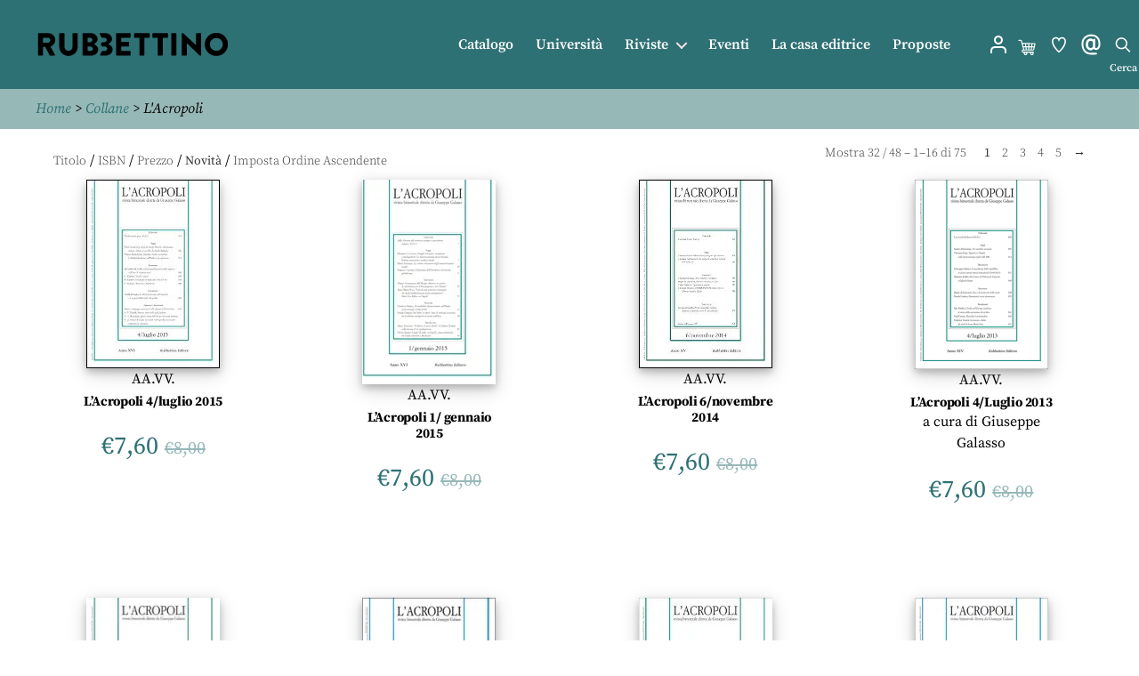

--- FILE ---
content_type: text/html; charset=UTF-8
request_url: https://www.store.rubbettinoeditore.it/collana/lacropoli/
body_size: 34684
content:
<!DOCTYPE html>

<html class="no-js" lang="it-IT">

    <head>
        <meta charset="UTF-8">
        <meta name="viewport" content="width=device-width, initial-scale=1.0" >
        <link rel="profile" href="https://gmpg.org/xfn/11">
        				<script>document.documentElement.className = document.documentElement.className + ' yes-js js_active js'</script>
				<title>L'Acropoli - Rubbettino editore</title>
<link data-rocket-prefetch href="https://matomo.coopyleft.it" rel="dns-prefetch">
<style id="wpr-usedcss">img.emoji{display:inline!important;border:none!important;box-shadow:none!important;height:1em!important;width:1em!important;margin:0 .07em!important;vertical-align:-.1em!important;background:0 0!important;padding:0!important}:where(.wp-block-button__link){border-radius:9999px;box-shadow:none;padding:calc(.667em + 2px) calc(1.333em + 2px);text-decoration:none}:where(.wp-block-calendar table:not(.has-background) th){background:#ddd}.wp-block-columns{align-items:normal!important;box-sizing:border-box;display:flex;flex-wrap:wrap!important}@media (min-width:782px){.wp-block-columns{flex-wrap:nowrap!important}}@media (max-width:781px){.wp-block-columns:not(.is-not-stacked-on-mobile)>.wp-block-column{flex-basis:100%!important}}@media (min-width:782px){.wp-block-columns:not(.is-not-stacked-on-mobile)>.wp-block-column{flex-basis:0;flex-grow:1}}:where(.wp-block-columns){margin-bottom:1.75em}:where(.wp-block-columns.has-background){padding:1.25em 2.375em}.wp-block-column{flex-grow:1;min-width:0;overflow-wrap:break-word;word-break:break-word}:where(.wp-block-post-comments input[type=submit]){border:none}:where(.wp-block-cover-image:not(.has-text-color)),:where(.wp-block-cover:not(.has-text-color)){color:#fff}:where(.wp-block-cover-image.is-light:not(.has-text-color)),:where(.wp-block-cover.is-light:not(.has-text-color)){color:#000}:where(.wp-block-file){margin-bottom:1.5em}:where(.wp-block-file__button){border-radius:2em;display:inline-block;padding:.5em 1em}:where(.wp-block-file__button):is(a):active,:where(.wp-block-file__button):is(a):focus,:where(.wp-block-file__button):is(a):hover,:where(.wp-block-file__button):is(a):visited{box-shadow:none;color:#fff;opacity:.85;text-decoration:none}.wp-block-group{box-sizing:border-box}:where(.wp-block-latest-comments:not([style*=line-height] .wp-block-latest-comments__comment)){line-height:1.1}:where(.wp-block-latest-comments:not([style*=line-height] .wp-block-latest-comments__comment-excerpt p)){line-height:1.8}ul{box-sizing:border-box}:where(.wp-block-navigation.has-background .wp-block-navigation-item a:not(.wp-element-button)),:where(.wp-block-navigation.has-background .wp-block-navigation-submenu a:not(.wp-element-button)){padding:.5em 1em}:where(.wp-block-navigation .wp-block-navigation__submenu-container .wp-block-navigation-item a:not(.wp-element-button)),:where(.wp-block-navigation .wp-block-navigation__submenu-container .wp-block-navigation-submenu a:not(.wp-element-button)),:where(.wp-block-navigation .wp-block-navigation__submenu-container .wp-block-navigation-submenu button.wp-block-navigation-item__content),:where(.wp-block-navigation .wp-block-navigation__submenu-container .wp-block-pages-list__item button.wp-block-navigation-item__content){padding:.5em 1em}:where(p.has-text-color:not(.has-link-color)) a{color:inherit}:where(.wp-block-post-excerpt){margin-bottom:var(--wp--style--block-gap);margin-top:var(--wp--style--block-gap)}:where(.wp-block-preformatted.has-background){padding:1.25em 2.375em}:where(.wp-block-pullquote){margin:0 0 1em}:where(.wp-block-search__button){border:1px solid #ccc;padding:6px 10px}:where(.wp-block-search__button-inside .wp-block-search__inside-wrapper){border:1px solid #949494;box-sizing:border-box;padding:4px}:where(.wp-block-search__button-inside .wp-block-search__inside-wrapper) .wp-block-search__input{border:none;border-radius:0;padding:0 4px}:where(.wp-block-search__button-inside .wp-block-search__inside-wrapper) .wp-block-search__input:focus{outline:0}:where(.wp-block-search__button-inside .wp-block-search__inside-wrapper) :where(.wp-block-search__button){padding:4px 8px}.wp-block-spacer{clear:both}:where(.wp-block-term-description){margin-bottom:var(--wp--style--block-gap);margin-top:var(--wp--style--block-gap)}:where(pre.wp-block-verse){font-family:inherit}:root{--wp--preset--font-size--normal:16px;--wp--preset--font-size--huge:42px}.screen-reader-text{border:0;clip:rect(1px,1px,1px,1px);-webkit-clip-path:inset(50%);clip-path:inset(50%);height:1px;margin:-1px;overflow:hidden;padding:0;position:absolute;width:1px;word-wrap:normal!important}.screen-reader-text:focus{background-color:#ddd;clip:auto!important;-webkit-clip-path:none;clip-path:none;color:#444;display:block;font-size:1em;height:auto;left:5px;line-height:normal;padding:15px 23px 14px;text-decoration:none;top:5px;width:auto;z-index:100000}html :where(.has-border-color){border-style:solid}html :where([style*=border-top-color]){border-top-style:solid}html :where([style*=border-right-color]){border-right-style:solid}html :where([style*=border-bottom-color]){border-bottom-style:solid}html :where([style*=border-left-color]){border-left-style:solid}html :where([style*=border-width]){border-style:solid}html :where([style*=border-top-width]){border-top-style:solid}html :where([style*=border-right-width]){border-right-style:solid}html :where([style*=border-bottom-width]){border-bottom-style:solid}html :where([style*=border-left-width]){border-left-style:solid}html :where(img[class*=wp-image-]){height:auto;max-width:100%}:where(figure){margin:0 0 1em}html :where(.is-position-sticky){--wp-admin--admin-bar--position-offset:var(--wp-admin--admin-bar--height,0px)}@media screen and (max-width:600px){html :where(.is-position-sticky){--wp-admin--admin-bar--position-offset:0px}}:where(.wp-block-group.has-background){padding:1.25em 2.375em}.selectBox-dropdown{min-width:150px;position:relative;border:1px solid #bbb;line-height:1.5;text-decoration:none;text-align:left;color:#000;outline:0;vertical-align:middle;background:#f2f2f2;background:-moz-linear-gradient(top,#f8f8f8 1%,#e1e1e1 100%);background:-webkit-gradient(linear,left top,left bottom,color-stop(1%,#f8f8f8),color-stop(100%,#e1e1e1));-moz-box-shadow:0 1px 0 rgba(255,255,255,.75);-webkit-box-shadow:0 1px 0 rgba(255,255,255,.75);box-shadow:0 1px 0 rgba(255,255,255,.75);-webkit-border-radius:4px;-moz-border-radius:4px;border-radius:4px;display:inline-block;cursor:default}.selectBox-dropdown:focus,.selectBox-dropdown:focus .selectBox-arrow{border-color:#666}.selectBox-dropdown.selectBox-menuShowing{-moz-border-radius-bottomleft:0;-moz-border-radius-bottomright:0;-webkit-border-bottom-left-radius:0;-webkit-border-bottom-right-radius:0;border-bottom-left-radius:0;border-bottom-right-radius:0}.selectBox-dropdown .selectBox-label{padding:2px 8px;display:inline-block;white-space:nowrap;overflow:hidden}.selectBox-dropdown .selectBox-arrow{position:absolute;top:0;right:0;width:23px;height:100%;background:url(https://www.store.rubbettinoeditore.it/wp-content/plugins/yith-woocommerce-wishlist/assets/images/jquery.selectBox-arrow.gif) 50% center no-repeat;border-left:1px solid #bbb}.selectBox-dropdown-menu{position:absolute;z-index:99999;max-height:200px;min-height:1em;border:1px solid #bbb;background:#fff;-moz-box-shadow:0 2px 6px rgba(0,0,0,.2);-webkit-box-shadow:0 2px 6px rgba(0,0,0,.2);box-shadow:0 2px 6px rgba(0,0,0,.2);overflow:auto;-webkit-overflow-scrolling:touch}.selectBox-inline{min-width:150px;outline:0;border:1px solid #bbb;background:#fff;display:inline-block;-webkit-border-radius:4px;-moz-border-radius:4px;border-radius:4px;overflow:auto}.selectBox-inline:focus{border-color:#666}.selectBox-options,.selectBox-options LI,.selectBox-options LI A{list-style:none;display:block;cursor:default;padding:0;margin:0}.selectBox-options LI A{line-height:1.5;padding:0 .5em;white-space:nowrap;overflow:hidden;background:6px center no-repeat}.selectBox-options LI.selectBox-hover A{background-color:#eee}.selectBox-options LI.selectBox-disabled A{color:#888;background-color:transparent}.selectBox-options LI.selectBox-selected A{background-color:#c8def4}.selectBox-options .selectBox-optgroup{color:#666;background:#eee;font-weight:700;line-height:1.5;padding:0 .3em;white-space:nowrap}.selectBox.selectBox-disabled{color:#888!important}.selectBox-dropdown.selectBox-disabled .selectBox-arrow{opacity:.5;border-color:#666}.selectBox-inline.selectBox-disabled{color:#888!important}.selectBox-inline.selectBox-disabled .selectBox-options A{background-color:transparent!important}.fa{display:inline-block;font:14px/1 FontAwesome;font-size:inherit;text-rendering:auto;-webkit-font-smoothing:antialiased;-moz-osx-font-smoothing:grayscale}.fa-check:before{content:"\f00c"}.fa-exclamation-triangle:before{content:"\f071"}.fa-heart-o:before{content:"\f08a"}div.pp_woocommerce .pp_content_container{background:#fff;border-radius:3px;box-shadow:0 1px 30px rgba(0,0,0,.25);padding:20px 0}div.pp_woocommerce .pp_content_container::after,div.pp_woocommerce .pp_content_container::before{content:" ";display:table}div.pp_woocommerce .pp_content_container::after{clear:both}div.pp_woocommerce .pp_loaderIcon::before{height:1em;width:1em;display:block;position:absolute;top:50%;left:50%;margin-left:-.5em;margin-top:-.5em;content:"";animation:1s ease-in-out infinite spin;background:url(https://www.store.rubbettinoeditore.it/wp-content/plugins/woocommerce/assets/images/icons/loader.svg) center center;background-size:cover;line-height:1;text-align:center;font-size:2em;color:rgba(0,0,0,.75)}div.pp_woocommerce div.ppt{color:#000}div.pp_woocommerce .pp_gallery ul li a{border:1px solid rgba(0,0,0,.5);background:#fff;box-shadow:0 1px 2px rgba(0,0,0,.2);border-radius:2px;display:block}div.pp_woocommerce .pp_gallery ul li a:hover{border-color:#000}div.pp_woocommerce .pp_gallery ul li.selected a{border-color:#000}div.pp_woocommerce .pp_next::before,div.pp_woocommerce .pp_previous::before{border-radius:100%;height:1em;width:1em;text-shadow:0 1px 2px rgba(0,0,0,.5);background-color:#444;color:#fff!important;font-size:16px!important;line-height:1em;transition:all ease-in-out .2s;font-family:WooCommerce;content:"\e00b";text-indent:0;display:none;position:absolute;top:50%;margin-top:-10px;text-align:center}div.pp_woocommerce .pp_next::before:hover,div.pp_woocommerce .pp_previous::before:hover{background-color:#000}div.pp_woocommerce .pp_next:hover::before,div.pp_woocommerce .pp_previous:hover::before{display:block}div.pp_woocommerce .pp_previous::before{left:1em}div.pp_woocommerce .pp_next::before{right:1em;font-family:WooCommerce;content:"\e008"}div.pp_woocommerce .pp_details{margin:0;padding-top:1em}div.pp_woocommerce .pp_description,div.pp_woocommerce .pp_nav{font-size:14px}div.pp_woocommerce .pp_arrow_next,div.pp_woocommerce .pp_arrow_previous,div.pp_woocommerce .pp_nav,div.pp_woocommerce .pp_nav .pp_pause,div.pp_woocommerce .pp_nav p,div.pp_woocommerce .pp_play{margin:0}div.pp_woocommerce .pp_nav{margin-right:1em;position:relative}div.pp_woocommerce .pp_close{border-radius:100%;height:1em;width:1em;text-shadow:0 1px 2px rgba(0,0,0,.5);background-color:#444;color:#fff!important;font-size:16px!important;line-height:1em;transition:all ease-in-out .2s;top:-.5em;right:-.5em;font-size:1.618em!important}div.pp_woocommerce .pp_close:hover{background-color:#000}div.pp_woocommerce .pp_close::before{font-family:WooCommerce;content:"\e013";display:block;position:absolute;top:0;left:0;right:0;bottom:0;text-align:center;text-indent:0}div.pp_woocommerce .pp_arrow_next,div.pp_woocommerce .pp_arrow_previous{border-radius:100%;height:1em;width:1em;text-shadow:0 1px 2px rgba(0,0,0,.5);background-color:#444;color:#fff!important;font-size:16px!important;line-height:1em;transition:all ease-in-out .2s;position:relative;margin-top:-1px}div.pp_woocommerce .pp_arrow_next:hover,div.pp_woocommerce .pp_arrow_previous:hover{background-color:#000}div.pp_woocommerce .pp_arrow_next::before,div.pp_woocommerce .pp_arrow_previous::before{font-family:WooCommerce;content:"\e00b";display:block;position:absolute;top:0;left:0;right:0;bottom:0;text-align:center;text-indent:0}div.pp_woocommerce .pp_arrow_previous{margin-right:.5em}div.pp_woocommerce .pp_arrow_next{margin-left:.5em}div.pp_woocommerce .pp_arrow_next::before{content:"\e008"}div.pp_woocommerce a.pp_contract,div.pp_woocommerce a.pp_expand{border-radius:100%;height:1em;width:1em;text-shadow:0 1px 2px rgba(0,0,0,.5);background-color:#444;color:#fff!important;font-size:16px!important;line-height:1em;transition:all ease-in-out .2s;right:auto;left:-.5em;top:-.5em;font-size:1.618em!important}div.pp_woocommerce a.pp_contract:hover,div.pp_woocommerce a.pp_expand:hover{background-color:#000}div.pp_woocommerce a.pp_contract::before,div.pp_woocommerce a.pp_expand::before{font-family:WooCommerce;content:"\e005";display:block;position:absolute;top:0;left:0;right:0;bottom:0;text-align:center;text-indent:0}div.pp_woocommerce a.pp_contract::before{content:"\e004"}div.pp_woocommerce .pp_inline{padding:0!important}@media only screen and (max-width:768px){div.pp_woocommerce{left:5%!important;right:5%!important;box-sizing:border-box;width:90%!important}div.pp_woocommerce .pp_contract,div.pp_woocommerce .pp_expand,div.pp_woocommerce .pp_gallery,div.pp_woocommerce .pp_next,div.pp_woocommerce .pp_previous{display:none!important}div.pp_woocommerce .pp_arrow_next,div.pp_woocommerce .pp_arrow_previous,div.pp_woocommerce .pp_close{height:44px;width:44px;font-size:44px;line-height:44px}div.pp_woocommerce .pp_arrow_next::before,div.pp_woocommerce .pp_arrow_previous::before,div.pp_woocommerce .pp_close::before{font-size:44px}div.pp_woocommerce .pp_description{display:none!important}div.pp_woocommerce .pp_details{width:100%!important}.pp_content{width:100%!important}.pp_content #pp_full_res>img{width:100%!important;height:auto!important}.currentTextHolder{line-height:3}}div.pp_pic_holder a:focus{outline:0}div.pp_overlay{background:#000;display:none;left:0;position:absolute;top:0;width:100%;z-index:9999}div.pp_pic_holder{display:none;position:absolute;width:100px;z-index:10000}.pp_top{height:20px;position:relative}* html .pp_top{padding:0 20px}.pp_top .pp_left{height:20px;left:0;position:absolute;width:20px}.pp_top .pp_middle{height:20px;left:20px;position:absolute;right:20px}* html .pp_top .pp_middle{left:0;position:static}.pp_top .pp_right{height:20px;left:auto;position:absolute;right:0;top:0;width:20px}.pp_content{height:40px;min-width:40px}* html .pp_content{width:40px}.pp_fade{display:none}.pp_content_container{position:relative;text-align:left;width:100%}.pp_content_container .pp_left{padding-left:20px}.pp_content_container .pp_right{padding-right:20px}.pp_content_container .pp_details{float:left;margin:10px 0 2px}.pp_description{display:none;margin:0}.pp_social{float:left;margin:0}.pp_social .facebook{float:left;margin-left:5px;width:55px;overflow:hidden}.pp_nav{clear:right;float:left;margin:3px 10px 0 0}.pp_nav p{float:left;margin:2px 4px;white-space:nowrap}.pp_nav .pp_pause,.pp_nav .pp_play{float:left;margin-right:4px;text-indent:-10000px}a.pp_arrow_next,a.pp_arrow_previous{display:block;float:left;height:15px;margin-top:3px;text-indent:-100000px;width:14px}.pp_hoverContainer{position:absolute;top:0;width:100%;z-index:2000}.pp_gallery{display:none;left:50%;margin-top:-50px;position:absolute;z-index:10000}.pp_gallery div{float:left;overflow:hidden;position:relative}.pp_gallery ul{float:left;height:35px;margin:0 0 0 5px;padding:0;position:relative;white-space:nowrap}.pp_gallery ul a{border:1px solid #000;border:1px solid rgba(0,0,0,.5);display:block;float:left;height:33px;overflow:hidden}.pp_gallery li.selected a,.pp_gallery ul a:hover{border-color:#fff}.pp_gallery ul a img{border:0}.pp_gallery li{display:block;float:left;margin:0 5px 0 0;padding:0}.pp_gallery li.default a{display:block;height:33px;width:50px}.pp_gallery li.default a img{display:none}.pp_gallery .pp_arrow_next,.pp_gallery .pp_arrow_previous{margin-top:7px!important}a.pp_next{display:block;float:right;height:100%;text-indent:-10000px;width:49%}a.pp_previous{display:block;float:left;height:100%;text-indent:-10000px;width:49%}a.pp_contract,a.pp_expand{cursor:pointer;display:none;height:20px;position:absolute;right:30px;text-indent:-10000px;top:10px;width:20px;z-index:20000}a.pp_close{position:absolute;right:0;top:0;display:block;text-indent:-10000px}.pp_bottom{height:20px;position:relative}* html .pp_bottom{padding:0 20px}.pp_bottom .pp_left{height:20px;left:0;position:absolute;width:20px}.pp_bottom .pp_middle{height:20px;left:20px;position:absolute;right:20px}* html .pp_bottom .pp_middle{left:0;position:static}.pp_bottom .pp_right{height:20px;left:auto;position:absolute;right:0;top:0;width:20px}.pp_loaderIcon{display:block;height:24px;left:50%;margin:-12px 0 0 -12px;position:absolute;top:50%;width:24px}#pp_full_res .pp_inline{text-align:left}div.ppt{color:#fff!important;font-weight:700;display:none;font-size:17px;margin:0 0 5px 15px;z-index:9999}.woocommerce a.selectBox{background:#fff;min-width:100px;margin-right:10px;color:inherit}.woocommerce a.selectBox,.woocommerce a.selectBox:hover{border-bottom:1px solid #bbb!important}.woocommerce a.selectBox:hover{color:inherit}.woocommerce a.selectBox:focus{border:1px solid #ccc}.selectBox-dropdown .selectBox-label{vertical-align:middle;padding:3px 8px}.selectBox-dropdown .selectBox-arrow{border:none;background:url(https://www.store.rubbettinoeditore.it/wp-content/plugins/yith-woocommerce-wishlist/assets/images/jquery.selectBox-arrow.png) center right no-repeat}.selectBox-dropdown.selectBox-menuShowing .selectBox-arrow{background:url(https://www.store.rubbettinoeditore.it/wp-content/plugins/yith-woocommerce-wishlist/assets/images/jquery.selectBox-arrow.png) center left no-repeat}.selectBox-dropdown-menu{border-bottom-left-radius:3px;border-bottom-right-radius:3px;padding:5px;font-size:80%}.selectBox-dropdown-menu li a{color:inherit;padding:5px 8px;border-radius:3px}.selectBox-dropdown-menu a:hover{color:inherit;text-decoration:none}select.selectBox.change-wishlist{max-width:100px}.selectBox.change-wishlist{width:auto!important}.yith-wcwl-with-pretty-photo{overflow:hidden}.yith-wcwl-with-pretty-photo .pp_content{height:auto!important}.woocommerce .wishlist-fragment .blockUI.blockOverlay::before,.woocommerce .yith-wcwl-popup-form .blockUI.blockOverlay::before{display:none}.yith-wcwl-popup-content h3{text-align:center;font-size:1.5em}.yith-wcwl-popup-content .heading-icon,.yith-wcwl-popup-feedback .heading-icon{text-align:center;display:block;font-size:70px;color:#333;margin-bottom:15px}.yith-wcwl-popup-content .popup-description{text-align:center;font-weight:600;margin-bottom:15px}.yith-wcwl-popup-content .popup-description a.show-tab.active{cursor:inherit;color:inherit;pointer-events:none}.yith-wcwl-popup-feedback p.feedback{margin-top:1.5em;text-align:center;font-size:1.1rem;font-weight:600}.yith-wcwl-popup-content label{display:block}.yith-wcwl-popup-content input[type=text],.yith-wcwl-popup-content select{padding:10px 7px}.yith-wcwl-popup-content .create{display:none}.yith-wcwl-popup-content .yith-wcwl-second-row{display:none}.yith-wcwl-popup-footer{margin:15px 0}.pp_pic_holder.pp_woocommerce.feedback{max-width:450px!important}.pp_pic_holder.pp_woocommerce.feedback .pp_content{width:auto!important}.yith-wcwl-popup-feedback{margin-top:2em;margin-bottom:2em}.yith-wcwl-add-button.with-dropdown{position:relative;padding:15px 0}.yes-js .yith-wcwl-add-button ul.yith-wcwl-dropdown{display:none;list-style:none;margin-bottom:0;padding:5px 25px;border:1px solid #cdcdcd;background:#fff;position:absolute;z-index:15;top:calc(100% - 5px);min-width:200px}.yith-wcwl-add-button ul.yith-wcwl-dropdown li{padding:15px;padding-left:0;text-transform:uppercase;font-size:.8em}.yith-wcwl-add-button ul.yith-wcwl-dropdown li a{font-size:1em!important;color:inherit;box-shadow:none}.yith-wcwl-add-button ul.yith-wcwl-dropdown li a:hover{color:initial}.yith-wcwl-add-button ul.yith-wcwl-dropdown li:before{font-family:FontAwesome;content:'\f067';margin-right:15px}.yith-wcwl-add-button ul.yith-wcwl-dropdown li:not(:last-child){border-bottom:1px solid #cdcdcd}.yith-wcwl-add-to-wishlist .with-tooltip{position:relative}.yith-wcwl-tooltip{z-index:10;padding:5px 10px;border-radius:5px;text-align:center;top:calc(100% + 5px);pointer-events:none;cursor:initial;font-size:.6875rem;line-height:normal;display:none}.with-dropdown .yith-wcwl-tooltip{top:auto;bottom:calc(100% + 10px)}.with-tooltip .yith-wcwl-tooltip{position:absolute}.with-tooltip .yith-wcwl-tooltip:before{content:'';display:block;position:absolute;top:-5px;left:calc(50% - 2px);width:0;height:0;background:0 0!important;border-left:5px solid transparent!important;border-right:5px solid transparent!important;border-bottom:5px solid}.with-dropdown .with-tooltip .yith-wcwl-tooltip:before{bottom:-5px;top:auto;border-left:5px solid transparent;border-right:5px solid transparent;border-top:5px solid;border-bottom:none}#yith-wcwl-popup-message{font-weight:700;line-height:50px;text-align:center;background:#fff;-webkit-box-shadow:0 0 15px rgba(0,0,0,.3);-moz-box-shadow:0 0 15px rgba(0,0,0,.3);box-shadow:0 0 15px rgba(0,0,0,.3);position:fixed;top:50%;left:50%;padding:7px 40px;z-index:10000}.wishlist-title{display:inline-block}.wishlist-title h2{display:inline-block;padding:5px}.wishlist-title.wishlist-title-with-form h2:hover{background:#efefef}.wishlist-title a.show-title-form{cursor:pointer;visibility:hidden}.wishlist-title:hover a.show-title-form{visibility:visible}.hidden-title-form{position:relative;margin:25px 0 39px}.yes-js .hidden-title-form{display:none}.hidden-title-form>input[type=text]{padding-right:65px;line-height:1}.hidden-title-form a{cursor:pointer;display:inline-block;width:30px;height:30px;line-height:30px;text-align:center;vertical-align:middle;font-size:1.3em}.hidden-title-form a i{margin:0;display:inline-block}table.wishlist_table{font-size:80%}table.wishlist_table tr{position:relative}.wishlist_table a.button{white-space:normal;margin-bottom:5px!important}.wishlist_table.images_grid li.show{z-index:10}.wishlist_table.images_grid.products li.product.first,.wishlist_table.images_grid.products li.product.last{clear:none}.wishlist_table.images_grid.columns-4.products li.product:nth-of-type(4n+1){clear:both}.wishlist_table.images_grid li .product-thumbnail{position:relative}.wishlist_table.images_grid li .product-thumbnail .product-checkbox{position:absolute;top:7px;left:15px;z-index:2}.wishlist_table.images_grid li.show .product-thumbnail>a img,.wishlist_table.images_grid li:hover .product-thumbnail>a img{filter:brightness(1.1)}.wishlist_table.images_grid li .item-details{display:none;position:absolute;z-index:2;bottom:15px;left:calc(50% - 150px);width:300px;background:#fff;padding:10px 20px;-webkit-box-shadow:0 0 15px rgba(0,0,0,.3);-moz-box-shadow:0 0 15px rgba(0,0,0,.3);box-shadow:0 0 15px rgba(0,0,0,.3)}.wishlist_table.images_grid li.show .item-details{display:block}.wishlist_table.images_grid li .item-details a.close{position:absolute;top:10px;right:20px}.wishlist_table.images_grid li .item-details h3,.wishlist_table.mobile li .item-details h3{margin-bottom:7px}.wishlist_table.mobile{list-style:none;margin-left:0}.wishlist_table.mobile li{margin-bottom:7px}.wishlist_table.mobile li .product-checkbox{display:inline-block;width:20px;vertical-align:top}a.add_to_wishlist{cursor:pointer}.yith-wcwl-add-to-wishlist a.add_to_wishlist>img,.yith-wcwl-add-to-wishlist a.delete_item>img,.yith-wcwl-add-to-wishlist a.move_to_another_wishlist>img{max-width:32px;display:inline-block;margin-right:10px}.wishlist_table .add_to_cart.button{padding:7px 12px;line-height:normal}.yith-wcwl-add-to-wishlist{margin-top:10px}.hidden-title-form button i,.wishlist-title a.show-title-form i,.wishlist_table .add_to_cart.button i,.yith-wcwl-add-button>a i{margin-right:10px}.hidden-title-form a.hide-title-form,.wishlist-title a.show-title-form,.wishlist_table .add_to_cart.button,.yith-wcwl-add-button a.add_to_wishlist{margin:0;box-shadow:none;text-shadow:none}.woocommerce .wishlist-title{margin-bottom:30px}.woocommerce .wishlist-title h2{vertical-align:middle;margin-bottom:0}.woocommerce .hidden-title-form button{padding:7px 24px;vertical-align:middle;border:none;position:relative}.woocommerce .hidden-title-form button:active{top:1px}.copy-trigger{cursor:pointer}.wishlist-ask-an-estimate-popup .woocommerce-error{margin-bottom:0}#move_to_another_wishlist{display:none}.wishlist_manage_table select{vertical-align:middle;margin-right:10px}.wishlist_manage_table.mobile li{margin-bottom:30px}.wishlist_manage_table.mobile li .item-details .hidden-title-form{position:relative}.wishlist_manage_table.mobile li .item-details .hidden-title-form input[type=text]{width:100%}:where(.tw-cols-card-shadow,.tw-cols-card-hard-shadow,.tw-cols-card-white){color:#000}.wp-block-columns>.wp-block-column.wp-block-column:empty{margin-bottom:0;background:0 0;padding-block:0;border:0;box-shadow:none}@media(max-width:1023px){.wp-block-columns.tw-cols-stack-md{flex-wrap:wrap!important}.wp-block-columns.tw-cols-stack-md.tw-cols-stack-md>.wp-block-column{flex-basis:100%!important}}@media(max-width:599px){.wp-block-columns:is(.is-not-stacked-on-mobile,.tw-cols-stack-none){column-gap:20px}}@media(min-width:600px)and (max-width:781px){.wp-block-columns.tw-cols-stack-sm{flex-wrap:nowrap!important}.wp-block-columns.wp-block-columns:is(.is-not-stacked-on-mobile,.tw-cols-stack-none,.tw-cols-stack-sm){column-gap:24px}.wp-block-columns.tw-cols-stack-sm>.wp-block-column:not([style]){flex-basis:0!important;flex-grow:1}.wp-block-columns.tw-cols-stack-sm>.wp-block-column[style]{flex-basis:var(--col-width)!important;flex-grow:0}}body{--tw-block-rounded:16px;--tw-block-rounded-sm:0.5rem;--tw-block-border-color:hsla(0,0%,50%,.4);--tw-block-shadow:0 8px 18px 0 rgba(0, 0, 0, .12);--tw-block-shadow-lg:0 16px 26px 0 rgba(0, 0, 0, .14);--tw-block-hard-shadow:0 0 0 2px #000,6px 6px 0 2px #000}.wp-block-group[style*=radius]{overflow:hidden}:where(.tw-hover-border){border:1px solid transparent;transition:border-color .2s}:where(.has-text-color,.wp-block-cover) .wp-block-quote{border-color:currentcolor}:where(.has-text-color,.wp-block-cover) .wp-block-embed figcaption,:where(.has-text-color,.wp-block-cover) .wp-block-image:not(.is-style-tw-frame) figcaption{color:currentcolor}ul:where(.is-style-tw-dash,.is-style-tw-checkmark,.is-style-tw-arrow) ul{list-style:none;padding-inline-start:0}ul:where(.is-style-tw-checkmark,.is-style-tw-arrow) li{position:relative;padding-inline-start:1.5em;margin-inline-start:0}:where(.is-style-tw-col-shadow,.is-style-tw-col-hard-shadow){background-color:#fff;color:#000}.wp-block-columns[style*=radius]{overflow:hidden}body{--wp--preset--color--black:#000000;--wp--preset--color--cyan-bluish-gray:#abb8c3;--wp--preset--color--white:#ffffff;--wp--preset--color--pale-pink:#f78da7;--wp--preset--color--vivid-red:#cf2e2e;--wp--preset--color--luminous-vivid-orange:#ff6900;--wp--preset--color--luminous-vivid-amber:#fcb900;--wp--preset--color--light-green-cyan:#7bdcb5;--wp--preset--color--vivid-green-cyan:#00d084;--wp--preset--color--pale-cyan-blue:#8ed1fc;--wp--preset--color--vivid-cyan-blue:#0693e3;--wp--preset--color--vivid-purple:#9b51e0;--wp--preset--color--accent:#cd2653;--wp--preset--color--primary:#000000;--wp--preset--color--secondary:#6d6d6d;--wp--preset--color--subtle-background:#f2f2f2;--wp--preset--color--background:#fff;--wp--preset--gradient--vivid-cyan-blue-to-vivid-purple:linear-gradient(135deg,rgba(6, 147, 227, 1) 0%,rgb(155, 81, 224) 100%);--wp--preset--gradient--light-green-cyan-to-vivid-green-cyan:linear-gradient(135deg,rgb(122, 220, 180) 0%,rgb(0, 208, 130) 100%);--wp--preset--gradient--luminous-vivid-amber-to-luminous-vivid-orange:linear-gradient(135deg,rgba(252, 185, 0, 1) 0%,rgba(255, 105, 0, 1) 100%);--wp--preset--gradient--luminous-vivid-orange-to-vivid-red:linear-gradient(135deg,rgba(255, 105, 0, 1) 0%,rgb(207, 46, 46) 100%);--wp--preset--gradient--very-light-gray-to-cyan-bluish-gray:linear-gradient(135deg,rgb(238, 238, 238) 0%,rgb(169, 184, 195) 100%);--wp--preset--gradient--cool-to-warm-spectrum:linear-gradient(135deg,rgb(74, 234, 220) 0%,rgb(151, 120, 209) 20%,rgb(207, 42, 186) 40%,rgb(238, 44, 130) 60%,rgb(251, 105, 98) 80%,rgb(254, 248, 76) 100%);--wp--preset--gradient--blush-light-purple:linear-gradient(135deg,rgb(255, 206, 236) 0%,rgb(152, 150, 240) 100%);--wp--preset--gradient--blush-bordeaux:linear-gradient(135deg,rgb(254, 205, 165) 0%,rgb(254, 45, 45) 50%,rgb(107, 0, 62) 100%);--wp--preset--gradient--luminous-dusk:linear-gradient(135deg,rgb(255, 203, 112) 0%,rgb(199, 81, 192) 50%,rgb(65, 88, 208) 100%);--wp--preset--gradient--pale-ocean:linear-gradient(135deg,rgb(255, 245, 203) 0%,rgb(182, 227, 212) 50%,rgb(51, 167, 181) 100%);--wp--preset--gradient--electric-grass:linear-gradient(135deg,rgb(202, 248, 128) 0%,rgb(113, 206, 126) 100%);--wp--preset--gradient--midnight:linear-gradient(135deg,rgb(2, 3, 129) 0%,rgb(40, 116, 252) 100%);--wp--preset--font-size--small:16px;--wp--preset--font-size--medium:21px;--wp--preset--font-size--large:24px;--wp--preset--font-size--x-large:42px;--wp--preset--font-size--normal:19px;--wp--preset--font-size--larger:28px;--wp--preset--font-size--h-6:18.01px;--wp--preset--font-size--h-5:24.01px;--wp--preset--font-size--h-4:32.01px;--wp--preset--font-size--h-3:40.01px;--wp--preset--font-size--h-2:48.01px;--wp--preset--font-size--h-1:64px;--wp--preset--spacing--20:0.44rem;--wp--preset--spacing--30:0.67rem;--wp--preset--spacing--40:1rem;--wp--preset--spacing--50:1.5rem;--wp--preset--spacing--60:2.25rem;--wp--preset--spacing--70:3.38rem;--wp--preset--spacing--80:5.06rem;--wp--preset--shadow--natural:6px 6px 9px rgba(0, 0, 0, .2);--wp--preset--shadow--deep:12px 12px 50px rgba(0, 0, 0, .4);--wp--preset--shadow--sharp:6px 6px 0px rgba(0, 0, 0, .2);--wp--preset--shadow--outlined:6px 6px 0px -3px rgba(255, 255, 255, 1),6px 6px rgba(0, 0, 0, 1);--wp--preset--shadow--crisp:6px 6px 0px rgba(0, 0, 0, 1)}:where(body .is-layout-flow)>:first-child:first-child{margin-block-start:0}:where(body .is-layout-flow)>:last-child:last-child{margin-block-end:0}:where(body .is-layout-flow)>*{margin-block-start:24px;margin-block-end:0}:where(body .is-layout-constrained)>:first-child:first-child{margin-block-start:0}:where(body .is-layout-constrained)>:last-child:last-child{margin-block-end:0}:where(body .is-layout-constrained)>*{margin-block-start:24px;margin-block-end:0}:where(body .is-layout-flex){gap:24px}:where(body .is-layout-grid){gap:24px}:root{--woocommerce:#7F54B3;--wc-green:#7ad03a;--wc-red:#a00;--wc-orange:#ffba00;--wc-blue:#2ea2cc;--wc-primary:#7F54B3;--wc-primary-text:white;--wc-secondary:#e9e6ed;--wc-secondary-text:#515151;--wc-highlight:#b3af54;--wc-highligh-text:white;--wc-content-bg:#fff;--wc-subtext:#767676}.woocommerce .woocommerce-error .button,.woocommerce .woocommerce-message .button,.woocommerce-page .woocommerce-error .button,.woocommerce-page .woocommerce-message .button{float:right}.woocommerce img,.woocommerce-page img{height:auto;max-width:100%}.woocommerce #content div.product div.thumbnails::after,.woocommerce #content div.product div.thumbnails::before,.woocommerce div.product div.thumbnails::after,.woocommerce div.product div.thumbnails::before,.woocommerce-page #content div.product div.thumbnails::after,.woocommerce-page #content div.product div.thumbnails::before,.woocommerce-page div.product div.thumbnails::after,.woocommerce-page div.product div.thumbnails::before{content:" ";display:table}.woocommerce #content div.product div.thumbnails::after,.woocommerce div.product div.thumbnails::after,.woocommerce-page #content div.product div.thumbnails::after,.woocommerce-page div.product div.thumbnails::after{clear:both}.woocommerce #content div.product div.thumbnails a,.woocommerce div.product div.thumbnails a,.woocommerce-page #content div.product div.thumbnails a,.woocommerce-page div.product div.thumbnails a{float:left;width:30.75%;margin-right:3.8%;margin-bottom:1em}.woocommerce #content div.product div.thumbnails a.last,.woocommerce div.product div.thumbnails a.last,.woocommerce-page #content div.product div.thumbnails a.last,.woocommerce-page div.product div.thumbnails a.last{margin-right:0}.woocommerce #content div.product div.thumbnails a.first,.woocommerce div.product div.thumbnails a.first,.woocommerce-page #content div.product div.thumbnails a.first,.woocommerce-page div.product div.thumbnails a.first{clear:both}.woocommerce #content div.product div.thumbnails.columns-4 a,.woocommerce div.product div.thumbnails.columns-4 a,.woocommerce-page #content div.product div.thumbnails.columns-4 a,.woocommerce-page div.product div.thumbnails.columns-4 a{width:22.05%}.woocommerce ul.products,.woocommerce-page ul.products{clear:both}.woocommerce ul.products::after,.woocommerce ul.products::before,.woocommerce-page ul.products::after,.woocommerce-page ul.products::before{content:" ";display:table}.woocommerce ul.products::after,.woocommerce-page ul.products::after{clear:both}.woocommerce ul.products li.product,.woocommerce-page ul.products li.product{float:left;margin:0 3.8% 2.992em 0;padding:0;position:relative;width:22.05%;margin-left:0}.woocommerce ul.products li.first,.woocommerce-page ul.products li.first{clear:both}.woocommerce ul.products li.last,.woocommerce-page ul.products li.last{margin-right:0}.woocommerce .woocommerce-result-count,.woocommerce-page .woocommerce-result-count{float:left}.woocommerce .woocommerce-ordering,.woocommerce-page .woocommerce-ordering{float:right}.woocommerce form .password-input,.woocommerce-page form .password-input{display:flex;flex-direction:column;justify-content:center;position:relative}.woocommerce form .password-input input[type=password],.woocommerce-page form .password-input input[type=password]{padding-right:2.5rem}.woocommerce form .password-input input::-ms-reveal,.woocommerce-page form .password-input input::-ms-reveal{display:none}.woocommerce form .show-password-input,.woocommerce-page form .show-password-input{position:absolute;right:.7em;top:.7em;cursor:pointer}.woocommerce form .show-password-input::after,.woocommerce-page form .show-password-input::after{font-family:WooCommerce;speak:never;font-weight:400;font-variant:normal;text-transform:none;line-height:1;-webkit-font-smoothing:antialiased;margin-left:.618em;content:"\e010";text-decoration:none}.woocommerce form .show-password-input.display-password::after,.woocommerce-page form .show-password-input.display-password::after{color:#585858}a.button{display:inline-block;text-align:center;box-sizing:border-box;word-break:break-word;color:#fff;text-decoration:none!important}a.button:hover,a.button:visited{color:#fff;text-decoration:underline!important}.woocommerce-breadcrumb{margin-bottom:5rem;font-size:.88889em;font-family:-apple-system,blinkmacsystemfont,"Helvetica Neue",helvetica,sans-serif}.price{font-family:-apple-system,blinkmacsystemfont,"Helvetica Neue",helvetica,sans-serif}.price del{opacity:.5;display:inline-block}.price ins{display:inline-block;text-decoration:none}.woocommerce-products-header__title.page-title{font-size:6rem;text-align:center}.woocommerce-ordering,.woocommerce-result-count{margin:0 0 1rem;padding:.75rem 0}ul.products{margin:0;padding:0}ul.products li.product{list-style:none}ul.products li.product .woocommerce-loop-product__link{display:block;text-decoration:none}ul.products li.product .woocommerce-loop-product__title{margin:1.5rem 0 .5rem;font-size:2.5rem}ul.products li.product .woocommerce-loop-product__title::before{content:none}ul.products li.product .price,ul.products li.product .woocommerce-loop-product__title{color:#111}ul.products li.product .price{margin-bottom:2rem}ul.products li.product .price{display:block}ul.products li.product .button{vertical-align:middle}ul.products li.product .button.loading{opacity:.5}ul.products li.product .added_to_cart{margin:.5rem}a.remove{display:inline-block;width:20px;height:20px;line-height:18px;font-size:20px;font-weight:700;text-align:center;border-radius:100%;text-decoration:none!important;background:#fff;color:#000}a.remove:hover{background:#cd2653;color:#fff!important}table.variations label{margin:0;padding:6px 0}table.variations select{margin-right:.5rem}a.reset_variations{margin-left:.5em}.woocommerce-product-gallery{max-width:600px;position:relative;margin-bottom:2rem}.woocommerce-product-gallery img{display:block;height:auto}.widget.woocommerce ul{padding-left:0}.widget.woocommerce ul li{list-style:none}.woocommerce-cart .select2-container .select2-selection--single{height:48px}.woocommerce-cart .select2-container .select2-selection--single .select2-selection__rendered{line-height:48px;font-family:-apple-system,blinkmacsystemfont,"Helvetica Neue",helvetica,sans-serif;font-size:1.6rem;color:#000;padding-left:1.8rem}.woocommerce-cart .select2-container--default .select2-selection--single .select2-selection__arrow{height:46px}.woocommerce-cart .select2-container--focus .select2-selection{border-color:#000}.woocommerce-cart .select2-results__option{margin-left:0}.woocommerce-cart .select2-container .select2-search__field{height:4rem;background:#eee}.woocommerce-checkout .select2-choice,.woocommerce-checkout .select2-choice:hover{box-shadow:none!important}.woocommerce-checkout .select2-choice{padding:.7rem 0 .7rem .7rem}.woocommerce-checkout .select2-container .select2-selection--single{height:48px}.woocommerce-checkout .select2-container .select2-selection--single .select2-selection__rendered{line-height:48px;font-family:-apple-system,blinkmacsystemfont,"Helvetica Neue",helvetica,sans-serif;font-size:1.6rem;color:#000;padding-left:1.8rem}.woocommerce-checkout .select2-container--default .select2-selection--single .select2-selection__arrow{height:46px}.woocommerce-checkout .select2-container--focus .select2-selection{border-color:#000}.woocommerce-checkout .select2-results__option{margin-left:0}.woocommerce-checkout .select2-container .select2-search__field{height:4rem;background:#eee}.woocommerce section{padding-top:2rem;padding-bottom:0}.woocommerce .content-area .site-main{margin:0 5vw}.woocommerce ul.products{display:flex;align-items:stretch;flex-direction:row;flex-wrap:wrap}.woocommerce ul.products li.product{display:flex;flex-direction:column;justify-content:space-between;align-items:flex-start;margin-bottom:5em}@media only screen and (max-width:600px){.woocommerce .woocommerce-ordering{float:left;clear:both}}@media only screen and (max-width:667px){.woocommerce ul.products[class*=columns-] li.product,.woocommerce-page ul.products[class*=columns-] li.product{width:100%}}@media only screen and (min-width:668px) and (max-width:768px){.woocommerce ul.products[class*=columns-] li.product,.woocommerce-page ul.products[class*=columns-] li.product{width:50%}.woocommerce ul.products[class*=columns-] li.product:nth-of-type(odd),.woocommerce-page ul.products[class*=columns-] li.product:nth-of-type(odd){padding:0 2vw 3em 0}.woocommerce ul.products[class*=columns-] li.product:nth-of-type(2n),.woocommerce-page ul.products[class*=columns-] li.product:nth-of-type(2n){padding:0 0 3em 2vw}}@media only screen and (max-width:768px){.woocommerce .woocommerce-breadcrumb,.woocommerce-page .woocommerce-breadcrumb{margin-bottom:4rem;font-size:.8em;font-family:-apple-system,blinkmacsystemfont,"Helvetica Neue",helvetica,sans-serif}.woocommerce .woocommerce-products-header__title.page-title,.woocommerce-page .woocommerce-products-header__title.page-title{margin:3rem auto 4rem}.woocommerce .woocommerce-ordering,.woocommerce .woocommerce-result-count,.woocommerce-page .woocommerce-ordering,.woocommerce-page .woocommerce-result-count{font-size:.8em}.woocommerce .woocommerce-ordering,.woocommerce-page .woocommerce-ordering{margin-bottom:3rem}}@media only screen and (min-width:768px){.woocommerce-products-header__title.page-title{font-size:8.4rem;font-weight:800}.woocommerce .content-area{margin:0 auto;padding:2vw 6vw}.woocommerce .content-area .site-main{margin:0}.woocommerce-breadcrumb{margin-bottom:5rem;font-size:.88889em;font-family:-apple-system,blinkmacsystemfont,"Helvetica Neue",helvetica,sans-serif}.woocommerce-product-gallery{margin-bottom:8rem}}@media only screen and (min-width:1168px){.woocommerce .content-area{max-width:1600px;padding:4vw 6vw;margin:0 auto}.woocommerce-breadcrumb{margin-bottom:5rem;font-size:.88889em;font-family:-apple-system,blinkmacsystemfont,"Helvetica Neue",helvetica,sans-serif}.woocommerce-product-gallery{margin-bottom:8rem}}.woocommerce-error,.woocommerce-message{margin-bottom:5rem;margin-left:0;background:#eee;color:#111;border-top:3px solid var(--wc-green);font-size:.88889em;font-family:-apple-system,blinkmacsystemfont,"Helvetica Neue",helvetica,sans-serif;list-style:none;overflow:hidden;width:100%}.woocommerce-error a,.woocommerce-message a{color:#fff}.woocommerce-error a:hover,.woocommerce-message a:hover{color:#fff}.woocommerce-error a.button,.woocommerce-message a.button{background:#000}.woocommerce-error li,.woocommerce-message{padding:1.5rem 3rem;display:flex;justify-content:space-between;align-items:center}.woocommerce-error li .button,.woocommerce-message .button{order:2}.woocommerce-error{border-color:#cd2653}.woocommerce-error>li{margin:0}.woocommerce-store-notice{background:#eee;color:#000;border-top:2px solid #cd2653;padding:2rem;position:absolute;top:0;left:0;width:100%;z-index:999}.admin-bar .woocommerce-store-notice{top:32px}.woocommerce-store-notice__dismiss-link{float:right;color:#000}.woocommerce-store-notice__dismiss-link:hover{text-decoration:none;color:#000}.woocommerce .wishlist-title h2{margin-top:0}body,html{border:none;margin:0;padding:0}button,code,em,fieldset,form,h1,h2,h3,img,label,legend,li,p,small,table,tr,ul{border:none;font-size:inherit;line-height:inherit;margin:0;padding:0;text-align:inherit}html{font-size:62.5%;scroll-behavior:smooth}body{background:#f5efe0;box-sizing:border-box;color:#000;font-family:-apple-system,BlinkMacSystemFont,"Helvetica Neue",Helvetica,sans-serif;font-size:1.8rem;letter-spacing:-.015em;text-align:left}@supports (font-variation-settings:normal){body{font-family:"Inter var",-apple-system,BlinkMacSystemFont,"Helvetica Neue",Helvetica,sans-serif}}*,::after,::before{box-sizing:inherit;-webkit-font-smoothing:antialiased;word-break:break-word;word-wrap:break-word}.group::after{clear:both;content:"";display:block}a,path{transition:all .15s linear}.screen-reader-text{border:0;clip:rect(1px,1px,1px,1px);-webkit-clip-path:inset(50%);clip-path:inset(50%);height:1px;margin:-1px;overflow:hidden;padding:0;position:absolute!important;width:1px;word-wrap:normal!important;word-break:normal}.screen-reader-text:focus{background-color:#f1f1f1;border-radius:3px;box-shadow:0 0 2px 2px rgba(0,0,0,.6);clip:auto!important;-webkit-clip-path:none;clip-path:none;color:#21759b;display:block;font-size:.875rem;font-weight:700;height:auto;right:5px;line-height:normal;padding:15px 23px 14px;text-decoration:none;top:5px;width:auto;z-index:100000}.skip-link{left:-9999rem;top:2.5rem;z-index:999999999;text-decoration:underline}.skip-link:focus{display:block;left:6px;top:7px;font-size:14px;font-weight:600;text-decoration:none;line-height:normal;padding:15px 23px 14px;z-index:100000;right:auto}main{display:block}.faux-heading,h1,h2,h3{font-feature-settings:"lnum";font-variant-numeric:lining-nums;font-weight:700;letter-spacing:-.0415625em;line-height:1.25;margin:3.5rem 0 2rem}h1{font-size:3.6rem;font-weight:800;line-height:1.138888889}h2{font-size:3.2rem}h3{font-size:2.8rem}p{line-height:1.5;margin:0 0 1em}em,i{font-style:italic}em em,em i,i em,i i{font-weight:bolder}small{font-size:.75em}b,strong{font-weight:700}ins{text-decoration:underline}a{color:#cd2653;text-decoration:underline}a:focus,a:hover{text-decoration:none}ul{margin:0 0 3rem 3rem}ul{list-style:disc}ul ul{list-style:circle}ul ul ul{list-style:square}li{line-height:1.5;margin:.5rem 0 0 2rem}li>ul{margin:1rem 0 0 2rem}.reset-list-style,.reset-list-style ul{list-style:none;margin:0}.reset-list-style li{margin:0}code{font-family:monospace;font-size:.9em;padding:.4rem .6rem}code{background:rgba(0,0,0,.075);border-radius:.2rem}iframe{display:block;max-width:100%}video{display:block}embed,img,object,svg{display:block;height:auto;max-width:100%}fieldset{border:.2rem solid #dcd7ca;padding:2rem}legend{font-size:.85em;font-weight:700;padding:0 1rem}label{display:block;font-size:1.6rem;font-weight:400;margin:0 0 .5rem}input[type=checkbox]+label,label.inline{display:inline;font-weight:400;margin-left:.5rem}input[type=checkbox]{-webkit-appearance:none;-moz-appearance:none;position:relative;top:2px;display:inline-block;margin:0;width:1.5rem;min-width:1.5rem;height:1.5rem;background:#fff;border-radius:0;border-style:solid;border-width:.1rem;border-color:#dcd7ca;box-shadow:none;cursor:pointer}input[type=checkbox]:checked::before{content:url("data:image/svg+xml;utf8,%3Csvg%20xmlns%3D%27http%3A%2F%2Fwww.w3.org%2F2000%2Fsvg%27%20viewBox%3D%270%200%2020%2020%27%3E%3Cpath%20d%3D%27M14.83%204.89l1.34.94-5.81%208.38H9.02L5.78%209.67l1.34-1.25%202.57%202.4z%27%20fill%3D%27%23000000%27%2F%3E%3C%2Fsvg%3E");position:absolute;display:inline-block;margin:-.1875rem 0 0 -.25rem;height:1.75rem;width:1.75rem}.button,button,input,textarea{font-family:-apple-system,BlinkMacSystemFont,"Helvetica Neue",Helvetica,sans-serif;line-height:1}@supports (font-variation-settings:normal){.button,button,input,textarea{font-family:"Inter var",-apple-system,BlinkMacSystemFont,"Helvetica Neue",Helvetica,sans-serif}}input,textarea{border-color:#dcd7ca;color:#000}code,input[type=url]{direction:ltr}input[type=date],input[type=number],input[type=password],input[type=search],input[type=text],input[type=time],input[type=url],textarea{-webkit-appearance:none;-moz-appearance:none;background:#fff;border-radius:0;border-style:solid;border-width:.1rem;box-shadow:none;display:block;font-size:1.6rem;letter-spacing:-.015em;margin:0;max-width:100%;padding:1.5rem 1.8rem;width:100%}input[type=number]{padding-right:.5rem}select{font-size:1em}textarea{height:12rem;line-height:1.5;width:100%}input::-webkit-input-placeholder{line-height:normal}input:-ms-input-placeholder{line-height:normal}input::-moz-placeholder{line-height:revert}input[type=search]::-webkit-search-cancel-button,input[type=search]::-webkit-search-decoration,input[type=search]::-webkit-search-results-button,input[type=search]::-webkit-search-results-decoration{display:none}.button,button,input[type=button],input[type=submit]{-webkit-appearance:none;-moz-appearance:none;background:#cd2653;border:none;border-radius:0;color:#fff;cursor:pointer;display:inline-block;font-size:1.5rem;font-weight:600;letter-spacing:.0333em;line-height:1.25;margin:0;opacity:1;padding:1.1em 1.44em;text-align:center;text-decoration:none;text-transform:uppercase;transition:opacity .15s linear}.button:focus,.button:hover,button:focus,button:hover,input[type=button]:focus,input[type=button]:hover,input[type=submit]:focus,input[type=submit]:hover{text-decoration:underline}input[type=date]:focus,input[type=number]:focus,input[type=password]:focus,input[type=text]:focus,input[type=time]:focus,input[type=url]:focus,textarea:focus{border-color:currentColor}input[type=search]:focus{outline:dotted thin;outline-offset:-4px}table{border:.1rem solid #dcd7ca;border-collapse:collapse;border-spacing:0;empty-cells:show;font-size:1.6rem;margin:4rem 0;max-width:100%;overflow:hidden;width:100%}section{padding:5rem 0;width:100%}.section-inner{margin-left:auto;margin-right:auto;max-width:120rem;width:calc(100% - 4rem)}.section-inner.medium{max-width:100rem}.toggle{-moz-appearance:none;-webkit-appearance:none;color:inherit;cursor:pointer;font-family:inherit;position:relative;-webkit-touch-callout:none;-webkit-user-select:none;-khtml-user-select:none;-moz-user-select:none;-ms-user-select:none;text-align:inherit;user-select:none}button.toggle{background:0 0;border:none;box-shadow:none;border-radius:0;font-size:inherit;font-weight:400;letter-spacing:inherit;padding:0;text-transform:none}.no-js .show-no-js{display:block!important}.no-js .hide-no-js{display:none!important}.fill-children-current-color,.fill-children-current-color *{fill:currentColor}.search-form{align-items:stretch;display:flex;flex-wrap:nowrap;margin:0 0 -.8rem -.8rem}.search-form .search-field,.search-form .search-submit{margin:0 0 .8rem .8rem}.search-form label{align-items:stretch;display:flex;font-size:inherit;margin:0;width:100%}.search-form .search-field{width:100%}.search-form .search-submit{flex-shrink:0}.search-form .search-submit:focus,.search-form .search-submit:hover{text-decoration:none}ul.social-icons{display:flex;flex-wrap:wrap;margin:-.9rem 0 0 -.9rem;width:calc(100% + .9rem)}ul.social-icons li{margin:.9rem 0 0 .9rem}.social-icons a{align-items:center;background:#cd2653;border-radius:50%;color:#fff;display:flex;height:4.4rem;justify-content:center;padding:0;text-decoration:none;transition:transform .15s ease-in-out;width:4.4rem}.social-icons a:focus,.social-icons a:hover{transform:scale(1.1);text-decoration:none}.cover-modal{display:none;-ms-overflow-style:none;overflow:-moz-scrollbars-none}.cover-modal::-webkit-scrollbar{display:none!important}.cover-modal.show-modal{display:block;cursor:pointer}.cover-modal.show-modal>*{cursor:default}#site-header{background:#fff;position:relative}.header-inner{max-width:168rem;padding:3.15rem 0;z-index:100}.header-titles-wrapper{align-items:center;display:flex;justify-content:center;padding:0 4rem;text-align:center}body:not(.enable-search-modal) .header-titles-wrapper{justify-content:flex-start;padding-left:0;text-align:left}.site-logo{margin:0}.site-logo a,.site-logo img{display:block}.header-titles .site-logo .site-logo{margin:0}.site-logo img{max-height:6rem;margin:0 auto;width:auto}body:not(.enable-search-modal) .site-logo img{margin:0}.overlay-header #site-header{background:0 0;margin:0;position:absolute;left:0;right:0;top:0;z-index:2}.overlay-header .header-inner{color:#fff}.overlay-header .toggle{color:inherit}.overlay-header .header-inner .toggle-wrapper::before{background-color:currentColor;opacity:.25}.admin-bar.overlay-header #site-header{top:32px}.header-navigation-wrapper{display:none}.header-toggles{display:none}.header-inner .toggle{align-items:center;display:flex;overflow:visible;padding:0 2rem}.header-inner .toggle svg{display:block;position:relative;z-index:1}.header-inner .toggle path{fill:currentColor}.toggle-inner{display:flex;justify-content:center;height:2.3rem;position:relative}.toggle-icon{display:block;overflow:hidden}.toggle-inner .toggle-text{color:#6d6d6d;font-size:1rem;font-weight:600;position:absolute;top:calc(100% + .5rem);width:auto;white-space:nowrap;word-break:break-all}.overlay-header .toggle-text{color:inherit}.header-inner .toggle:focus .toggle-text,.header-inner .toggle:hover .toggle-text{text-decoration:underline}.search-toggle{position:absolute;bottom:0;left:0;top:0}.search-toggle .toggle-icon,.search-toggle svg{height:2.5rem;max-width:2.3rem;width:2.3rem}.nav-toggle{position:absolute;bottom:0;right:0;top:0;width:6.6rem}.nav-toggle .toggle-icon,.nav-toggle svg{height:.8rem;width:2.6rem}.nav-toggle .toggle-inner{padding-top:.8rem}.primary-menu-wrapper{display:none}ul.primary-menu{display:flex;font-size:1.8rem;font-weight:500;letter-spacing:-.0277em;flex-wrap:wrap;justify-content:flex-end;margin:-.8rem 0 0 -1.6rem}.primary-menu .icon{display:block;height:.7rem;position:absolute;pointer-events:none;transform:rotate(-45deg);width:1.3rem}.primary-menu .icon::after,.primary-menu .icon::before{content:"";display:block;background-color:currentColor;position:absolute;bottom:calc(50% - .1rem);left:0}.primary-menu .icon::before{height:.9rem;width:.2rem}.primary-menu .icon::after{height:.2rem;width:.9rem}.primary-menu li{font-size:inherit;line-height:1.25;position:relative}.primary-menu>li{margin:.8rem 0 0 1.6rem}.primary-menu>li.menu-item-has-children>a{padding-right:2rem}.primary-menu>li>.icon{right:-.5rem;top:calc(50% - .4rem)}.primary-menu a{color:inherit;display:block;line-height:1.2;text-decoration:none;word-break:normal;word-wrap:normal}.primary-menu a:focus,.primary-menu a:hover{text-decoration:underline}.primary-menu li.current-menu-item>a{text-decoration:underline}.primary-menu li.current-menu-item>a:focus,.primary-menu li.current-menu-item>a:hover{text-decoration:none}.primary-menu ul{background:#000;border-radius:.4rem;color:#fff;font-size:1.7rem;opacity:0;padding:1rem 0;position:absolute;right:9999rem;top:calc(100% + 2rem);transition:opacity .15s linear,transform .15s linear,right 0s .15s;transform:translateY(.6rem);width:20rem;z-index:1}.primary-menu li.menu-item-has-children.focus>ul,.primary-menu li.menu-item-has-children:focus>ul,.primary-menu li.menu-item-has-children:hover>ul{right:0;opacity:1;transform:translateY(0);transition:opacity .15s linear,transform .15s linear}.primary-menu ul::after,.primary-menu ul::before{content:"";display:block;position:absolute;bottom:100%}.primary-menu ul::before{height:2rem;left:0;right:0}.primary-menu ul::after{border:.8rem solid transparent;border-bottom-color:#000;right:1.8rem}.primary-menu ul a{background:0 0;border:none;color:inherit;display:block;padding:1rem 2rem;transition:background-color .15s linear;width:100%}.primary-menu ul li.menu-item-has-children>a{padding-right:4.5rem}.primary-menu ul li.menu-item-has-children .icon{position:absolute;right:1.5rem;top:calc(50% - .5rem)}.primary-menu ul ul{top:-1rem}.primary-menu ul li.menu-item-has-children.focus>ul,.primary-menu ul li.menu-item-has-children:focus>ul,.primary-menu ul li.menu-item-has-children:hover>ul{right:calc(100% + 2rem)}.primary-menu ul ul::before{bottom:0;height:auto;left:auto;right:-2rem;top:0;width:2rem}.primary-menu ul ul::after{border-bottom-color:transparent;border-left-color:#000;bottom:auto;right:-1.6rem;top:2rem}@media (any-pointer:coarse){.primary-menu>li.menu-item-has-children>a{padding-right:0;margin-right:2rem}.primary-menu ul li.menu-item-has-children>a{margin-right:4.5rem;padding-right:0;width:unset}}body.touch-enabled .primary-menu>li.menu-item-has-children>a{padding-right:0;margin-right:2rem}body.touch-enabled .primary-menu ul li.menu-item-has-children>a{margin-right:4.5rem;padding-right:0;width:unset}.menu-modal{background:#fff;display:none;opacity:0;overflow-y:auto;overflow-x:hidden;position:fixed;bottom:0;left:-99999rem;right:99999rem;top:0;transition:opacity .25s ease-in,left 0s .25s,right 0s .25s;z-index:99}.admin-bar .menu-modal{top:32px}.menu-modal.show-modal{display:flex}.menu-modal.active{left:0;opacity:1;right:0;transition:opacity .25s ease-out}.menu-modal-inner{background:#fff;display:flex;justify-content:stretch;overflow:auto;-ms-overflow-style:auto;width:100%}.menu-wrapper{display:flex;flex-direction:column;justify-content:space-between;position:relative}button.close-nav-toggle{align-items:center;display:flex;font-size:1.6rem;font-weight:500;justify-content:flex-end;padding:3.1rem 0;width:100%}button.close-nav-toggle svg{height:1.6rem;width:1.6rem}button.close-nav-toggle .toggle-text{margin-right:1.6rem}.menu-modal .menu-top{flex-shrink:0}.modal-menu{position:relative;left:calc(50% - 50vw);width:100vw}.modal-menu li{border-color:#dedfdf;border-style:solid;border-width:.1rem 0 0;display:flex;flex-wrap:wrap;line-height:1;justify-content:flex-start;margin:0}.modal-menu>li>.ancestor-wrapper>a,.modal-menu>li>a{font-size:2rem;font-weight:700;letter-spacing:-.0375em}.modal-menu>li:last-child{border-bottom-width:.1rem}.modal-menu .ancestor-wrapper{display:flex;justify-content:space-between;width:100%}.modal-menu a{display:block;padding:2rem 2.5rem;text-decoration:none;width:100%}.modal-menu a:focus,.modal-menu a:hover,.modal-menu li.current-menu-item>.ancestor-wrapper>a{text-decoration:underline}button.sub-menu-toggle{border-left:.1rem solid #dedfdf;flex-shrink:0;margin:1rem 0;padding:0 2.5rem}button.sub-menu-toggle svg{height:.9rem;transition:transform .15s linear;width:1.5rem}button.sub-menu-toggle.active svg{transform:rotate(180deg)}.modal-menu ul{display:none;margin:0;width:100%}.modal-menu ul li{border-left-width:1rem}.modal-menu ul li a{color:inherit;font-weight:500}.menu-wrapper .menu-item{position:relative}.menu-wrapper .active{display:block}.menu-wrapper.is-toggling{pointer-events:none}.menu-wrapper.is-toggling .menu-item{position:absolute;top:0;left:0;margin:0;width:100%}.menu-wrapper.is-toggling .menu-bottom .social-menu .menu-item{width:auto}.menu-wrapper.is-animating .menu-item,.menu-wrapper.is-animating .toggling-target{transition-duration:250ms}.menu-wrapper.is-animating .menu-item{transition-property:transform}.menu-wrapper.is-toggling .toggling-target{display:block;position:absolute;top:0;left:0;opacity:1}.menu-wrapper.is-toggling .toggling-target.active{opacity:0}.menu-wrapper.is-animating.is-toggling .toggling-target{display:block;transition-property:opacity;opacity:0}.menu-wrapper.is-animating.is-toggling .toggling-target.active{opacity:1}.menu-wrapper.is-toggling .modal-menu>li:last-child li{border-top-color:transparent;border-bottom-width:.1rem}@media (prefers-reduced-motion:reduce){html{scroll-behavior:auto}*{animation-duration:0s!important;transition-duration:0s!important}.menu-wrapper.is-animating .menu-item,.menu-wrapper.is-animating .toggling-target{transition-duration:1ms!important}}.expanded-menu{display:none}.mobile-menu{display:block}.menu-bottom{flex-shrink:0;padding:4rem 0}.menu-bottom nav{width:100%}.menu-bottom .social-menu{justify-content:center}.search-modal{background:rgba(0,0,0,.2);display:none;opacity:0;position:fixed;bottom:0;left:-9999rem;top:0;transition:opacity .2s linear,left 0s .2s linear;width:100%;z-index:999}.admin-bar .search-modal.active{top:32px}@media (max-width:782px){.admin-bar.overlay-header #site-header{top:46px}.admin-bar .menu-modal{top:46px}.admin-bar .search-modal.active{top:46px}}.search-modal-inner{background:#fff;transform:translateY(-100%);transition:transform .15s linear,box-shadow .15s linear}.search-modal-inner .section-inner{display:flex;justify-content:space-between;max-width:168rem}.search-modal.active{left:0;opacity:1;transition:opacity .2s linear}.search-modal.active .search-modal-inner{box-shadow:0 0 2rem 0 rgba(0,0,0,.08);transform:translateY(0);transition:transform .25s ease-in-out,box-shadow .1s .25s linear}button.search-untoggle{align-items:center;display:flex;flex-shrink:0;justify-content:center;margin-right:-2.5rem;padding:0 2.5rem}.search-modal button.search-untoggle{color:inherit}.search-modal.active .search-untoggle{animation:.3s .2s both popIn}.search-untoggle svg{height:1.5rem;transition:transform .15s ease-in-out;width:1.5rem}.search-untoggle:focus svg,.search-untoggle:hover svg{transform:scale(1.15)}.search-modal form{margin:0;position:relative;width:100%}.search-modal .search-field{background:0 0;border:none;border-radius:0;color:inherit;font-size:2rem;letter-spacing:-.0277em;height:8.4rem;margin:0 0 0 -2rem;max-width:calc(100% + 2rem);padding:0 0 0 2rem;width:calc(100% + 2rem)}.search-modal .search-field::-webkit-input-placeholder{color:inherit}.search-modal .search-field:-ms-input-placeholder{color:inherit}.search-modal .search-field::-moz-placeholder{color:inherit;line-height:4}.search-modal .search-submit{position:absolute;right:-9999rem;top:50%;transform:translateY(-50%)}.search-modal .search-submit:focus{right:0}[class*="_inner-container"]>:first-child{margin-top:0}[class*="_inner-container"]>:last-child{margin-bottom:0}.wp-block-columns:not(.alignwide):not(.alignfull),.wp-block-group:not(.has-background):not(.alignwide):not(.alignfull){margin-bottom:3rem;margin-top:3rem}[class*="__inner-container"] .wp-block-group:not(.alignfull):not(.alignwide):not(.alignleft):not(.alignright){margin-left:auto;margin-right:auto;max-width:58rem}.alignfull:not(.has-background) .wp-block-columns,.wp-block-columns.alignfull{padding-left:2rem;padding-right:2rem}.wp-block-column{margin-bottom:3.2rem}.wp-block-column>:first-child{margin-top:0}.wp-block-column>:last-child{margin-bottom:0}.wp-block-group__inner-container{margin:0 auto}.wp-block-group__inner-container{max-width:100%}.alignfull:not(.has-background)>.wp-block-group__inner-container>p:not(.has-background-color){padding-left:2rem;padding-right:2rem}[class*="__inner-container"]>:not(.alignwide):not(.alignfull):not(.alignleft):not(.alignright):not(.is-style-wide){max-width:58rem;width:100%}.alignnone,.alignwide{margin-top:4rem;margin-right:auto;margin-bottom:4rem;margin-left:auto}[class*="__inner-container"]>:not(.alignwide):not(.alignfull):not(.alignleft):not(.alignright){margin-left:auto;margin-right:auto}.alignfull{margin-top:5rem;margin-right:auto;margin-bottom:5rem;margin-left:auto;max-width:100vw;position:relative;width:100%}[class*="__inner-container"]>.alignfull{max-width:100%}.alignwide{max-width:120rem;position:relative;width:calc(100% - 4rem)}[class*="__inner-container"]>.alignwide{width:100%}.pagination a{text-decoration:none}.pagination a:focus,.pagination a:hover{text-decoration:underline}.widget{margin-top:3rem}.widget:first-child{margin-top:0}.widget li{margin:2rem 0 0}.widget li:first-child,.widget li>ul{margin-top:0}.widget table,.widget table *{border-color:#dedfdf}.widget select{max-width:100%}#site-footer{background-color:#fff;border-color:#dedfdf;border-style:solid;border-width:0}#site-footer{padding:3rem 0}.footer-menu{font-size:1.8rem;font-weight:700;letter-spacing:-.0277em}.footer-menu li{line-height:1.25;margin:.25em 0 0}.footer-menu a{text-decoration:none;word-break:normal;word-wrap:normal}.footer-menu a:focus,.footer-menu a:hover{text-decoration:underline}.footer-social-wrapper{margin:0;width:100%}ul.footer-social{margin:-.5rem 0 0 -.5rem}ul.footer-social li{margin:.5rem 0 0 .5rem}.footer-social a{background-color:#cd2653;height:3.6rem;width:3.6rem}.footer-social a::before{font-size:1.6rem}#site-footer{font-size:1.6rem}#site-footer .section-inner{align-items:baseline;display:flex;justify-content:space-between}#site-footer a{text-decoration:none}#site-footer a:focus,#site-footer a:hover{text-decoration:underline}.to-the-top{color:#6d6d6d}a.to-the-top{margin-left:2.4rem;white-space:nowrap}a.to-the-top>*{pointer-events:none}.to-the-top-long{display:none}@media (max-width:479px){ul{margin:0 0 3rem 2rem}li{margin:.5rem 0 0 1rem}li{margin-inline-start:2rem}}@media (max-width:599px){.wp-block-column:last-child{margin-bottom:0}.wp-block-columns+.wp-block-columns{margin-top:.2rem}.wp-block-columns.alignwide+.wp-block-columns.alignwide{margin-top:-.8rem}.wp-block-columns.alignfull+.wp-block-columns.alignfull{margin-top:-1.8rem}}@media (min-width:600px){.wp-block-columns.alignfull+.wp-block-columns.alignfull,.wp-block-columns.alignwide+.wp-block-columns.alignwide{margin-top:-4rem}}@media (min-width:700px){ul{margin-bottom:4rem}table{font-size:1.8rem}h1,h2,h3{margin:6rem auto 3rem}h1{font-size:6.4rem}h2{font-size:4.8rem}h3{font-size:4rem}fieldset{padding:3rem}legend{padding:0 1.5rem}.button,button,input[type=button],input[type=submit]{font-size:1.7rem}section{padding:8rem 0}.section-inner{width:calc(100% - 8rem)}.header-inner{padding:3.8rem 0}.site-logo img{max-height:9rem;transition:height .15s linear,width .15s linear,max-height .15s linear}.toggle-inner .toggle-text{font-size:1.2rem}.search-toggle{left:2rem}.nav-toggle{right:2rem}button.close-nav-toggle{font-size:1.8rem;padding:4rem 0}button.close-nav-toggle svg{height:2rem;width:2rem}button.close-nav-toggle .toggle-text{margin-right:2.1rem}.modal-menu{left:auto;width:100%}.modal-menu>li>.ancestor-wrapper>a,.modal-menu>li>a{font-size:2.4rem;padding:2.5rem 0}.modal-menu ul li{border-left-color:transparent}.modal-menu>li>.ancestor-wrapper>button.sub-menu-toggle{padding:0 3rem}.modal-menu>li>.ancestor-wrapper>button.sub-menu-toggle svg{height:1.1rem;width:1.8rem}.menu-bottom{align-items:center;display:flex;justify-content:space-between;padding:4.4rem 0}.search-modal form{position:relative;width:100%}.search-untoggle svg{height:2.5rem;width:2.5rem}.search-modal .search-field{border:none;font-size:3.2rem;height:14rem}.search-modal .search-field::-moz-placeholder{line-height:4.375}.wp-block-columns:not(.alignwide):not(.alignfull),.wp-block-group:not(.has-background):not(.alignwide):not(.alignfull){margin-bottom:4rem;margin-top:4rem}.wp-block-columns.alignfull+.wp-block-columns.alignfull,.wp-block-columns.alignwide+.wp-block-columns.alignwide{margin-top:-6rem}.alignfull:not(.has-background)>.wp-block-group__inner-container>p:not(.has-background-color){padding-left:0;padding-right:0}.alignnone{margin-bottom:4rem;margin-top:4rem}.footer-menu{font-size:2.4rem;margin:-.8rem 0 0 -1.6rem}.footer-menu li{margin:.8rem 0 0 1.6rem}#site-footer{font-size:1.8rem;padding:4.3rem 0}.footer-credits{display:flex;flex-wrap:wrap}.to-the-top-long{display:inline}}@media (min-width:782px){.wp-block-column{margin-bottom:0}.wp-block-columns.alignfull+.wp-block-columns.alignfull,.wp-block-columns.alignwide+.wp-block-columns.alignwide{margin-top:-2.8rem}}@media (min-width:1000px){#site-header{z-index:2}.header-inner{align-items:center;display:flex;justify-content:space-between;padding:2.8rem 0}.header-titles-wrapper{margin-right:4rem;max-width:50%;padding:0;text-align:left}.header-titles{align-items:baseline;display:flex;flex-wrap:wrap;justify-content:flex-start;margin:-1rem 0 0 -2.4rem}.header-titles .site-logo{margin:1rem 0 0 2.4rem}.wp-custom-logo .header-titles{align-items:center}.header-navigation-wrapper{align-items:center;display:flex}.primary-menu-wrapper{display:block;width:100%}.mobile-nav-toggle,.mobile-search-toggle{display:none!important}.primary-menu-wrapper+.header-toggles{margin-left:3rem}.header-toggles{display:flex;flex-shrink:0;margin-right:-3rem}.header-inner .toggle{height:4.4rem;padding:0 3rem;position:relative;bottom:auto;left:auto;right:auto;top:auto;width:auto}.header-inner .toggle-wrapper{position:relative}.header-inner .toggle-wrapper::before{background:#dedfdf;content:"";display:block;height:2.7rem;position:absolute;left:0;top:calc(50% - 1.35rem);width:.1rem}.header-inner .toggle-wrapper:first-child::before{content:none}.header-inner .primary-menu-wrapper+.header-toggles .toggle-wrapper:first-child::before{content:""}.toggle-inner{position:static}.toggle-inner .toggle-text{left:0;right:0;text-align:center;top:calc(100% - .3rem);width:auto}.header-toggles:only-child .nav-toggle .toggle-inner{padding-top:0}.header-toggles:only-child .toggle-inner{display:flex;flex-wrap:nowrap;align-items:center}.header-toggles:only-child .toggle-inner .svg-icon{order:1}.header-toggles:only-child .toggle-inner .toggle-text{position:static;padding-right:20px;font-size:15px;color:inherit}.menu-modal{opacity:1;justify-content:flex-end;padding:0;transition:background-color .3s ease-in,left 0s .3s,right 0s .3s}.menu-modal.cover-modal{background:rgba(0,0,0,0)}.menu-modal.active{background:rgba(0,0,0,.2);transition:background-color .3s ease-out}.menu-wrapper.section-inner{width:calc(100% - 8rem)}.menu-modal-inner{box-shadow:0 0 2rem 0 rgba(0,0,0,.1);opacity:0;padding:0;transform:translateX(20rem);transition:transform .2s ease-in,opacity .2s ease-in;width:50rem}.menu-modal.active .menu-modal-inner{opacity:1;transform:translateX(0);transition-timing-function:ease-out}.mobile-menu{display:none}.expanded-menu{display:block}.menu-bottom{padding:6rem 0}.menu-bottom .social-menu{justify-content:flex-start}.wp-block-columns.alignfull+.wp-block-columns.alignfull,.wp-block-columns.alignwide+.wp-block-columns.alignwide{margin-top:-4.8rem}.pagination .next{display:block}.pagination .next{text-align:right;margin:0 0 0 auto}.footer-menu{align-items:baseline;display:flex;justify-content:flex-start;flex-wrap:wrap;font-size:2.1rem;margin:-1.2rem 0 0 -2.4rem}.footer-menu li{margin:1.2rem 0 0 2.4rem}}@media (min-width:1220px){h1{font-size:8.4rem}ul.primary-menu{margin:-.8rem 0 0 -2.5rem}.primary-menu>li{margin:.8rem 0 0 2.5rem}.primary-menu-wrapper+.header-toggles{margin-left:4rem}.header-toggles{margin-right:-4rem}.header-toggles .toggle{padding:0 4rem}.wp-block-columns.alignfull+.wp-block-columns.alignfull{margin-top:-6rem}.footer-menu{font-size:2.4rem;margin:-1.5rem 0 0 -3rem}.footer-menu li{margin:1.5rem 0 0 3rem}ul.footer-social{margin:-1rem 0 0 -1rem}ul.footer-social li{margin:1rem 0 0 1rem}.footer-social a{height:4.4rem;width:4.4rem}.footer-social a::before{font-size:2rem}}@media (min-width:1280px){[class*="__inner-container"]>.alignwide{max-width:120rem;width:100%}}@font-face{font-family:'Source Serif Pro';font-style:italic;font-weight:400;font-display:swap;src:url(https://fonts.gstatic.com/s/sourceserifpro/v17/neIWzD-0qpwxpaWvjeD0X88SAOeauXEOoguP.woff2) format('woff2');unicode-range:U+0000-00FF,U+0131,U+0152-0153,U+02BB-02BC,U+02C6,U+02DA,U+02DC,U+0304,U+0308,U+0329,U+2000-206F,U+2074,U+20AC,U+2122,U+2191,U+2193,U+2212,U+2215,U+FEFF,U+FFFD}@font-face{font-family:'Source Serif Pro';font-style:normal;font-weight:200;font-display:swap;src:url(https://fonts.gstatic.com/s/sourceserifpro/v17/neIXzD-0qpwxpaWvjeD0X88SAOeasbsftSyqxA.woff2) format('woff2');unicode-range:U+0000-00FF,U+0131,U+0152-0153,U+02BB-02BC,U+02C6,U+02DA,U+02DC,U+0304,U+0308,U+0329,U+2000-206F,U+2074,U+20AC,U+2122,U+2191,U+2193,U+2212,U+2215,U+FEFF,U+FFFD}@font-face{font-family:'Source Serif Pro';font-style:normal;font-weight:300;font-display:swap;src:url(https://fonts.gstatic.com/s/sourceserifpro/v17/neIXzD-0qpwxpaWvjeD0X88SAOeasd8ctSyqxA.woff2) format('woff2');unicode-range:U+0000-00FF,U+0131,U+0152-0153,U+02BB-02BC,U+02C6,U+02DA,U+02DC,U+0304,U+0308,U+0329,U+2000-206F,U+2074,U+20AC,U+2122,U+2191,U+2193,U+2212,U+2215,U+FEFF,U+FFFD}@font-face{font-family:'Source Serif Pro';font-style:normal;font-weight:400;font-display:swap;src:url(https://fonts.gstatic.com/s/sourceserifpro/v17/neIQzD-0qpwxpaWvjeD0X88SAOeauXQ-oA.woff2) format('woff2');unicode-range:U+0000-00FF,U+0131,U+0152-0153,U+02BB-02BC,U+02C6,U+02DA,U+02DC,U+0304,U+0308,U+0329,U+2000-206F,U+2074,U+20AC,U+2122,U+2191,U+2193,U+2212,U+2215,U+FEFF,U+FFFD}@font-face{font-family:'Source Serif Pro';font-style:normal;font-weight:600;font-display:swap;src:url(https://fonts.gstatic.com/s/sourceserifpro/v17/neIXzD-0qpwxpaWvjeD0X88SAOeasasatSyqxA.woff2) format('woff2');unicode-range:U+0000-00FF,U+0131,U+0152-0153,U+02BB-02BC,U+02C6,U+02DA,U+02DC,U+0304,U+0308,U+0329,U+2000-206F,U+2074,U+20AC,U+2122,U+2191,U+2193,U+2212,U+2215,U+FEFF,U+FFFD}@font-face{font-family:'Source Serif Pro';font-style:normal;font-weight:700;font-display:swap;src:url(https://fonts.gstatic.com/s/sourceserifpro/v17/neIXzD-0qpwxpaWvjeD0X88SAOeasc8btSyqxA.woff2) format('woff2');unicode-range:U+0000-00FF,U+0131,U+0152-0153,U+02BB-02BC,U+02C6,U+02DA,U+02DC,U+0304,U+0308,U+0329,U+2000-206F,U+2074,U+20AC,U+2122,U+2191,U+2193,U+2212,U+2215,U+FEFF,U+FFFD}.woocommerce-error li{display:block!important}ul.woocommerce-error{background:#2e7174;width:100%;text-align:center}.woocommerce-error a{color:#fff!important}.woocommerce .content-area{max-width:1200px;width:calc(100% - 8rem);margin:0 auto;padding:0}.woocommerce-breadcrumb{background:#96b8b6;font-size:16px;font-family:'Source Serif Pro',sans-serif;margin-bottom:0}#woobreadcrumb{max-width:1200px;width:calc(100% - 8rem);margin:0 auto;padding:0;padding:2vh 0;font-style:italic}ul.pagination{list-style:none;display:inline-flex;position:relative}h1.woocommerce-products-header__title.page-title{display:none}@media (max-width:599px){#primary .wp-block-columns .wp-block-column{margin:0;width:100%;flex-basis:inherit!important;flex-grow:inherit;padding:0}}.woocommerce .content-area .site-main{margin:20px 0 0}.woocommerce-breadcrumb{margin:0!important}button#a{clear:both}button#a{float:left;position:relative;margin:6px 12px 6px 0;font-weight:400;color:#666;font-size:16px;padding:4px 5px}button#a.selected{text-decoration:underline}.woocommerce .woocommerce-ordering,.woocommerce-page .woocommerce-ordering{float:left}.sort-by a,input[type=submit].link{background-color:#fff!important;background:#fff!important;color:#333!important;margin:0;padding:0;text-transform:initial;font-size:14px;font-weight:300}.woocommerce img,.woocommerce-page img{margin:0 auto}ul.products li.product .woocommerce-loop-product__title{font-size:1.5rem;max-width:160px;color:#000;margin:.5rem 0 0;text-align:center;border:0;text-transform:none}ul.products li.product .price{color:#2e7174;font-size:28px;font-weight:400;margin-top:20px;font-family:'Source Serif Pro',sans-serif}ul.products li.product .woocommerce-loop-product__link{text-align:center;text-align:center;margin:0 auto}.woocommerce ul.products li.product{align-items:center;-webkit-box-pack:center;justify-content:flex-start}.woocommerce ul.products li.product img{max-width:150px;box-shadow:0 4px 8px 0 rgba(0,0,0,.2),0 6px 20px 0 rgba(0,0,0,.19)}.woocommerce-ordering .current{font-weight:400}.woocommerce .woocommerce-result-count,.woocommerce-page .woocommerce-result-count{float:right}.woocommerce ul.page-numbers li,.woocommerce-page ul.page-numbers li{padding:0;margin:0;line-height:inherit;display:inline-block}.wp-block-column .page-numbers{float:right;margin:0 0 1rem 1rem;padding:0}span.page-numbers.current{font-weight:500}.woocommerce-result-count,.woocommerce-result-count a,ul.page-numbers,ul.page-numbers a{color:#333;margin:0;padding:0;text-transform:initial;font-size:14px;font-weight:300}.autore,.curatore{margin:0;padding:0;color:#000;max-width:160px;text-align:center}.autore a,.curatore a{margin:0;padding:0;color:#000!important}a.reset_variations{float:right;position:relative;margin-right:30px;margin-top:5px;margin-left:5px}.woocommerce-message{background:#96b8b6}.woocommerce .woocommerce-error .button,.woocommerce .woocommerce-message .button,.woocommerce-page .woocommerce-error .button,.woocommerce-page .woocommerce-message .button{background:0 0;color:#fff!important}.price del{font-size:20px}.footer-credits img.image.attachment-medium.size-medium{margin:inherit}.woocommerce-variation-price .price{display:none}.woovr-variations{margin-bottom:10px}.woovr-variation-price del{font-size:20px}body{margin:0;text-shadow:0 0 0 transparent;background-color:#fff;font-size:16px;line-height:1;text-align:left;-moz-osx-font-smoothing:grayscale;-webkit-font-smoothing:antialiased;-webkit-text-size-adjust:none;-moz-text-size-adjust:none;-ms-text-size-adjust:none;text-size-adjust:none;text-rendering:optimizeLegibility;overflow-x:hidden}#site-header{background:#2e7174;position:relative}.header-footer-group,.menu-modal .toggle,body:not(.overlay-header) #site-header .toggle{color:#fff!important}a{color:#2e7174!important;text-decoration:none}body:not(.overlay-header) .primary-menu>li>a{color:#fff!important}.header-inner .toggle-wrapper::before{display:none}.button,button,input[type=button],input[type=submit]{background:0 0!important;color:#2e7174}.search-modal .search-field{height:6rem;font-size:14px;font-weight:300;letter-spacing:-1px!important}@media (min-width:600px){.header-toggles .toggle{padding:.5rem}}@media (min-width:700px){h3{font-size:2rem}.search-modal .search-field{font-size:16px;letter-spacing:inherit!important}}footer#site-footer{clear:both;position:relative;margin-top:1em}#site-footer .image{min-width:10em}#site-footer h3{font-size:1.8rem;margin-bottom:0}#site-footer .textwidget.custom-html-widget{font-weight:300}.footer-menu{align-items:baseline;display:block;justify-content:center;flex-wrap:inherit;font-size:1.8rem;margin:0}.footer-menu li{margin:0;font-weight:300}.footer-menu a{color:#fff!important}.to-the-top{color:#fff!important}.modal-menu a{color:#f8e2e7!important}button#all{color:#fff}a:hover{text-decoration:underline}a{color:#cd2653}.button,button,input[type=button],input[type=submit]{background-color:#cd2653}body{color:#000}fieldset,input,table,table *,textarea{border-color:#dcd7ca}code{background-color:#dcd7ca}.footer-menu a,.modal-menu a,body:not(.overlay-header) .primary-menu>li>.icon,body:not(.overlay-header) .primary-menu>li>a{color:#f8e2e7}#site-footer .button,#site-footer button:not(.toggle),#site-footer input[type=button],#site-footer input[type=submit],.primary-menu .social-menu a,.social-icons a{background-color:#f8e2e7}.header-footer-group .button,.header-footer-group button,.header-footer-group input[type=button],.header-footer-group input[type=submit],.social-icons a,body:not(.overlay-header) .primary-menu ul{color:#2e7174}#site-footer,#site-header,.menu-modal,.menu-modal-inner,.search-modal-inner{background-color:#2e7174}.header-footer-group,.menu-modal .toggle,body:not(.overlay-header) #site-header .toggle{color:#fff}body:not(.overlay-header) .primary-menu ul{background-color:#fff}body:not(.overlay-header) .primary-menu>li>ul:after{border-bottom-color:#fff}body:not(.overlay-header) .primary-menu ul ul:after{border-left-color:#fff}.to-the-top,body:not(.overlay-header) .toggle-inner .toggle-text{color:#ecf2f2}#site-footer,.header-footer-group fieldset,.header-footer-group input,.header-footer-group table,.header-footer-group table *,.header-footer-group textarea,.menu-modal nav *{border-color:#35898c}body:not(.overlay-header) .header-inner .toggle-wrapper::before{background-color:#35898c}.relevanssi-live-search-results{box-sizing:border-box;-moz-box-sizing:border-box;background:#fff;-webkit-box-shadow:0 0 2px 0 rgba(30,30,30,.4);box-shadow:0 0 2px 0 rgba(30,30,30,.4);border-radius:3px;width:315px;min-height:175px;max-height:300px}.relevanssi-live-search-result p{font-size:.9em;padding:1em;margin:0;border-bottom:1px solid rgba(30,30,30,.1)}.relevanssi-live-search-result--focused{background:#ddd}.relevanssi-live-search-result--focused a{color:#000}.relevanssi-live-search-result:last-of-type p{border-bottom:0}.relevanssi-live-search-result a{display:block;white-space:nowrap;overflow:hidden;text-overflow:ellipsis}.relevanssi-live-search-instructions{border:0!important;clip:rect(1px,1px,1px,1px)!important;-webkit-clip-path:inset(50%)!important;clip-path:inset(50%)!important;height:1px!important;overflow:hidden!important;padding:0!important;position:absolute!important;width:1px!important;white-space:nowrap!important}.rlv-has-spinner{width:56px;height:56px;border:8px solid #0052ec;border-right-color:transparent;border-radius:50%;position:relative;animation:1s linear infinite loader-rotate;margin:1em auto}.rlv-has-spinner::after{content:"";width:8px;height:8px;background:#0052ec;border-radius:50%;position:absolute;top:-1px;left:33px}@keyframes loader-rotate{0%{transform:rotate(0)}100%{transform:rotate(360deg)}}body{overflow-x:hidden;--tw-block-rounded:6px;--tw-text-width:58rem;--tw-wide-width:120rem}.tw-header-wide .header-inner,.tw-header-wide .search-modal-inner .section-inner{max-width:var(--tw-wide-width)}.tw-text-width-wide{--tw-text-width:80rem}.tw-text-custom-width [class*="__inner-container"]>:not(.alignwide):not(.alignfull):not(.alignleft):not(.alignright):not(.is-style-wide){max-width:var(--tw-text-width)}.wp-block-group__inner-container::after{content:"";display:table;clear:both}.alignfull:not(.has-background) .wp-block-columns,.wp-block-columns.alignfull,.wp-block-group.alignfull:not(.has-background) .wp-block-group__inner-container>p:not(.has-background-color){padding-inline:0}.wp-block-group__inner-container>.wp-block-group__inner-container{max-width:none!important}h1+.wp-block-columns:not(.alignwide):not(.alignfull),h2+.wp-block-columns:not(.alignwide):not(.alignfull){margin-top:4rem}.wp-block-columns .wp-block-group{max-width:none!important}.wp-block-columns.wp-block-columns{gap:3.2rem}.wp-block-column{margin-bottom:0}.wp-block-column>[class*=wp-block]:not(.alignwide):not(.alignfull):not(.aligncenter):first-child,.wp-block-group.alignfull:not(.has-background):first-child,.wp-block-group__inner-container>[class*=wp-block]:not(.alignwide):not(.alignfull):not(.aligncenter):first-child{margin-top:0}.wp-block-column>[class*=wp-block]:not(.alignwide):not(.alignfull):not(.aligncenter):last-child,.wp-block-group.alignfull:not(.has-background):last-child,.wp-block-group__inner-container>[class*=wp-block]:not(.alignwide):not(.alignfull):not(.aligncenter):last-child{margin-bottom:0}.wp-block-columns:not(.tw-cols-card)>.wp-block-column>:last-child:not(:only-child),.wp-block-columns:not(.tw-cols-card)>.wp-block-column>[class*=wp-block]:last-child:not(:only-child){margin-bottom:1rem}ul{margin-inline-start:0;margin-bottom:1.25em}.tw-font-active,.tw-font-active .footer-menu,.tw-font-active .modal-menu li a,.tw-font-active .primary-menu,.tw-font-active .search-modal .search-field,.tw-font-active input[type=number],.tw-font-active input[type=password],.tw-font-active input[type=search],.tw-font-active input[type=text],.tw-font-active input[type=url],.tw-font-active textarea{letter-spacing:normal}.tw-font-active .faux-heading,.tw-font-active h2,.tw-font-active h3{letter-spacing:-.015em;line-height:1.2}.tw-h1-font-medium.tw-font-active h1{letter-spacing:-.015em}.tw-font-active table{font-family:inherit}.tw-heading-ls-normal :is(.faux-heading,.archive-title,.pagination-single a,.wp-block-latest-posts a),.tw-heading-ls-normal :is(h1,h2,h3,h4,h5),.tw-heading-ls-normal.tw-font-active h1{letter-spacing:normal}#site-header,.overlay-header #site-header{z-index:99}.primary-menu{align-items:center}.tw-header-transparent #site-header{position:absolute;left:0;right:0;top:0}body.overlay-header:not(.has-header-opaque) #site-header,body.tw-header-transparent:not(.has-header-opaque) #site-header{background-color:transparent;border-color:transparent;box-shadow:none}.tw-header-sticky #site-header{position:-webkit-sticky;position:sticky;top:0;width:100%;transition:background-color 110ms ease-out,border-color 110ms ease-out,box-shadow 110ms ease-out}.tw-header-sticky.overlay-header:not(.has-header-opaque) #site-header{box-shadow:0 1px 0 0 rgba(0,0,0,.001)}.tw-header-sticky.overlay-header #site-header,.tw-header-sticky.tw-header-transparent #site-header{position:fixed;width:100%}.custom-logo-link{position:relative}.has-header-opaque #site-header{background-color:#fff}.has-header-opaque .header-inner{color:#000}.has-header-opaque .primary-menu ul{color:#fff}.tw-nav-size-medium .modal-menu ul,.tw-nav-size-medium .primary-menu ul,.tw-nav-size-medium ul.primary-menu{font-size:1.6rem}.tw-nav-size-medium .modal-menu>li>.ancestor-wrapper>a,.tw-nav-size-medium .modal-menu>li>a{font-size:1.8rem}.primary-menu ul.social-menu::after,.primary-menu ul.social-menu::before{display:none}.primary-menu .social-menu a{padding:0;width:4.4rem;display:flex;color:#fff;transition:transform .15s ease-in-out}.modal-socials-hidden .menu-bottom{display:none}.modal-socials-hidden .menu-top{padding-bottom:5rem}@media not all and (min-resolution:.001dpcm){@supports (-webkit-appearance:none){.tw-os-modal-fix #site-header{background-image:url([data-uri])!important;background-attachment:fixed!important}}}@media (max-width:699px){.wp-block-columns.tw-cols-stack-sm{flex-wrap:wrap!important}.wp-block-columns.tw-cols-stack-sm.tw-cols-stack-sm>.wp-block-column,.wp-block-columns:not(.is-not-stacked-on-mobile):not([class*=tw-cols-stack])>.wp-block-column{flex-basis:100%!important}.wp-block-columns:is(.is-not-stacked-on-mobile,.tw-cols-stack-none){column-gap:20px}.wp-block-columns:not(.alignwide):not(.alignfull)+.wp-block-columns:not(.alignwide):not(.alignfull){margin-top:3.2rem}.wp-block-columns.alignwide+.wp-block-columns.alignwide{margin-top:-.8rem}.wp-block-columns.alignfull+.wp-block-columns.alignfull{margin-top:-1.8rem}}@media (min-width:700px){.alignfull,.alignwide{margin-block:6rem}.wp-block-group.alignfull:not(.has-background){margin-block:8rem}.wp-block-columns:not(.alignwide):not(.alignfull)+.wp-block-columns:not(.alignwide):not(.alignfull){margin-top:-.8rem}.wp-block-columns.alignfull+.wp-block-columns.alignfull,.wp-block-columns.alignwide+.wp-block-columns.alignwide{margin-top:-2.8rem}.tw-nav-size-medium .modal-menu ul{font-size:1.8rem}.tw-nav-size-medium .modal-menu>li>.ancestor-wrapper>a,.tw-nav-size-medium .modal-menu>li>a{font-size:2.2rem}}@media (min-width:700px) and (max-width:1023px){.wp-block-columns:not(.is-not-stacked-on-mobile):not([class*=tw-cols-stack]){flex-wrap:wrap!important}.wp-block-columns:not(.is-not-stacked-on-mobile):not([class*=tw-cols-stack])>.wp-block-column:not(:only-child){flex-basis:calc(50% - 16px)!important;flex-grow:0}}@media (max-width:999px){.header-inner{padding:2.8rem 0}button.close-nav-toggle{padding:2.85rem 0}}@media (max-width:1023px){.wp-block-columns.tw-cols-stack-md:not(.alignfull){max-width:var(--tw-text-width);margin-inline:auto}}@media (min-width:1000px){.alignfull,.alignwide{margin-block:8rem}.wp-block-columns.alignfull+.wp-block-columns.alignfull,.wp-block-columns.alignwide+.wp-block-columns.alignwide{margin-top:-4.8rem}:is(p,h1,h2,h3,h4,h5,h6)+.wp-block-columns[class*=align],h1+.wp-block-columns:not(.alignwide):not(.alignfull),h2+.wp-block-columns:not(.alignwide):not(.alignfull),p:is(.has-large-font-size,.has-larger-font-size)+.wp-block-columns:not(.alignwide):not(.alignfull){margin-top:6rem}}body{font-family:'Source Serif Pro',serif}.faux-heading,h1,h2,h3{font-family:'Source Serif Pro',serif}ul.modal-menu,ul.primary-menu{font-family:'Source Serif Pro',serif}.button,button,input,select,textarea{font-family:'Source Serif Pro',serif}table{font-size:inherit}h1{font-weight:700}ul.modal-menu>li .ancestor-wrapper a,ul.primary-menu{font-weight:600}.button,button,input[type=button],input[type=submit]{text-transform:none;letter-spacing:normal}.select2-container{box-sizing:border-box;display:inline-block;margin:0;position:relative;vertical-align:middle}.select2-container .select2-selection--single{box-sizing:border-box;cursor:pointer;display:block;height:28px;margin:0 0 -4px;user-select:none;-webkit-user-select:none}.select2-container .select2-selection--single .select2-selection__rendered{display:block;padding-left:8px;padding-right:20px;overflow:hidden;text-overflow:ellipsis;white-space:nowrap}.select2-container .select2-selection--single .select2-selection__clear{position:relative}.select2-container[dir=rtl] .select2-selection--single .select2-selection__rendered{padding-right:8px;padding-left:20px}.select2-container .select2-selection--multiple{box-sizing:border-box;cursor:pointer;display:block;min-height:32px;user-select:none;-webkit-user-select:none}.select2-container .select2-selection--multiple .select2-selection__rendered{display:inline-block;overflow:hidden;padding-left:8px;text-overflow:ellipsis;white-space:nowrap}.select2-container .select2-search--inline{float:left;padding:0}.select2-container .select2-search--inline .select2-search__field{box-sizing:border-box;border:none;font-size:100%;margin:0;padding:0}.select2-container .select2-search--inline .select2-search__field::-webkit-search-cancel-button{-webkit-appearance:none}.select2-dropdown{background-color:#fff;border:1px solid #aaa;border-radius:4px;box-sizing:border-box;display:block;position:absolute;left:-100000px;width:100%;z-index:1051}.select2-results{display:block}.select2-results__options{list-style:none;margin:0;padding:0}.select2-results__option{padding:6px;user-select:none;-webkit-user-select:none}.select2-results__option[aria-selected],.select2-results__option[data-selected]{cursor:pointer}.select2-container--open .select2-dropdown{left:0}.select2-container--open .select2-dropdown--above{border-bottom:none;border-bottom-left-radius:0;border-bottom-right-radius:0}.select2-container--open .select2-dropdown--below{border-top:none;border-top-left-radius:0;border-top-right-radius:0}.select2-search--dropdown{display:block;padding:4px}.select2-search--dropdown .select2-search__field{padding:4px;width:100%;box-sizing:border-box}.select2-search--dropdown .select2-search__field::-webkit-search-cancel-button{-webkit-appearance:none}.select2-search--dropdown.select2-search--hide{display:none}.select2-close-mask{border:0;margin:0;padding:0;display:block;position:fixed;left:0;top:0;min-height:100%;min-width:100%;height:auto;width:auto;opacity:0;z-index:99;background-color:#fff}.select2-hidden-accessible{border:0!important;clip:rect(0 0 0 0)!important;height:1px!important;margin:-1px!important;overflow:hidden!important;padding:0!important;position:absolute!important;width:1px!important}.select2-container--default .select2-selection--single{background-color:#fff;border:1px solid #aaa;border-radius:4px}.select2-container--default .select2-selection--single .select2-selection__rendered{color:#444;line-height:28px}.select2-container--default .select2-selection--single .select2-selection__clear{cursor:pointer;float:right;font-weight:700}.select2-container--default .select2-selection--single .select2-selection__placeholder{color:#999}.select2-container--default .select2-selection--single .select2-selection__arrow{height:26px;position:absolute;top:1px;right:1px;width:20px}.select2-container--default .select2-selection--single .select2-selection__arrow b{border-color:#888 transparent transparent;border-style:solid;border-width:5px 4px 0;height:0;left:50%;margin-left:-4px;margin-top:-2px;position:absolute;top:50%;width:0}.select2-container--default[dir=rtl] .select2-selection--single .select2-selection__clear{float:left}.select2-container--default[dir=rtl] .select2-selection--single .select2-selection__arrow{left:1px;right:auto}.select2-container--default.select2-container--disabled .select2-selection--single{background-color:#eee;cursor:default}.select2-container--default.select2-container--disabled .select2-selection--single .select2-selection__clear{display:none}.select2-container--default.select2-container--open .select2-selection--single .select2-selection__arrow b{border-color:transparent transparent #888;border-width:0 4px 5px}.select2-container--default .select2-selection--multiple{background-color:#fff;border:1px solid #aaa;border-radius:4px;cursor:text}.select2-container--default .select2-selection--multiple .select2-selection__rendered{box-sizing:border-box;list-style:none;margin:0;padding:0 5px;width:100%}.select2-container--default .select2-selection--multiple .select2-selection__rendered li{list-style:none;margin:5px 5px 0 0}.select2-container--default .select2-selection--multiple .select2-selection__rendered li:before{content:"";display:none}.select2-container--default .select2-selection--multiple .select2-selection__placeholder{color:#999;margin-top:5px;float:left}.select2-container--default .select2-selection--multiple .select2-selection__clear{cursor:pointer;float:right;font-weight:700;margin-top:5px;margin-right:10px}.select2-container--default .select2-selection--multiple .select2-selection__choice{background-color:#e4e4e4;border:1px solid #aaa;border-radius:4px;cursor:default;float:left;margin-right:5px;margin-top:5px;padding:0 5px}.select2-container--default .select2-selection--multiple .select2-selection__choice__remove{color:#999;cursor:pointer;display:inline-block;font-weight:700;margin-right:2px}.select2-container--default .select2-selection--multiple .select2-selection__choice__remove:hover{color:#333}.select2-container--default[dir=rtl] .select2-selection--multiple .select2-search--inline,.select2-container--default[dir=rtl] .select2-selection--multiple .select2-selection__choice,.select2-container--default[dir=rtl] .select2-selection--multiple .select2-selection__placeholder{float:right}.select2-container--default[dir=rtl] .select2-selection--multiple .select2-selection__choice{margin-left:5px;margin-right:auto}.select2-container--default[dir=rtl] .select2-selection--multiple .select2-selection__choice__remove{margin-left:2px;margin-right:auto}.select2-container--default.select2-container--focus .select2-selection--multiple{border:1px solid #000;outline:0}.select2-container--default.select2-container--disabled .select2-selection--multiple{background-color:#eee;cursor:default}.select2-container--default.select2-container--disabled .select2-selection__choice__remove{display:none}.select2-container--default.select2-container--open.select2-container--above .select2-selection--multiple,.select2-container--default.select2-container--open.select2-container--above .select2-selection--single{border-top-left-radius:0;border-top-right-radius:0}.select2-container--default.select2-container--open.select2-container--below .select2-selection--multiple,.select2-container--default.select2-container--open.select2-container--below .select2-selection--single{border-bottom-left-radius:0;border-bottom-right-radius:0}.select2-container--default .select2-search--dropdown .select2-search__field{border:1px solid #aaa}.select2-container--default .select2-search--inline .select2-search__field{background:0 0;border:none;outline:0;box-shadow:none;-webkit-appearance:textfield}.select2-container--default .select2-results>.select2-results__options{max-height:200px;overflow-y:auto}.select2-container--default .select2-results__option[role=group]{padding:0}.select2-container--default .select2-results__option[aria-disabled=true]{color:#999}.select2-container--default .select2-results__option[aria-selected=true],.select2-container--default .select2-results__option[data-selected=true]{background-color:#ddd}.select2-container--default .select2-results__option .select2-results__option{padding-left:1em}.select2-container--default .select2-results__option .select2-results__option .select2-results__group{padding-left:0}.select2-container--default .select2-results__option .select2-results__option .select2-results__option{margin-left:-1em;padding-left:2em}.select2-container--default .select2-results__option .select2-results__option .select2-results__option .select2-results__option{margin-left:-2em;padding-left:3em}.select2-container--default .select2-results__option .select2-results__option .select2-results__option .select2-results__option .select2-results__option{margin-left:-3em;padding-left:4em}.select2-container--default .select2-results__option .select2-results__option .select2-results__option .select2-results__option .select2-results__option .select2-results__option{margin-left:-4em;padding-left:5em}.select2-container--default .select2-results__option .select2-results__option .select2-results__option .select2-results__option .select2-results__option .select2-results__option .select2-results__option{margin-left:-5em;padding-left:6em}.select2-container--default .select2-results__option--highlighted[aria-selected],.select2-container--default .select2-results__option--highlighted[data-selected]{background-color:#0073aa;color:#fff}.select2-container--default .select2-results__group{cursor:default;display:block;padding:6px}.select2-container--classic .select2-selection--single{background-color:#f7f7f7;border:1px solid #aaa;border-radius:4px;outline:0;background-image:linear-gradient(to bottom,#fff 50%,#eee 100%);background-repeat:repeat-x}.select2-container--classic .select2-selection--single:focus{border:1px solid #0073aa}.select2-container--classic .select2-selection--single .select2-selection__rendered{color:#444;line-height:28px}.select2-container--classic .select2-selection--single .select2-selection__clear{cursor:pointer;float:right;font-weight:700;margin-right:10px}.select2-container--classic .select2-selection--single .select2-selection__placeholder{color:#999}.select2-container--classic .select2-selection--single .select2-selection__arrow{background-color:#ddd;border:none;border-left:1px solid #aaa;border-top-right-radius:4px;border-bottom-right-radius:4px;height:26px;position:absolute;top:1px;right:1px;width:20px;background-image:linear-gradient(to bottom,#eee 50%,#ccc 100%);background-repeat:repeat-x}.select2-container--classic .select2-selection--single .select2-selection__arrow b{border-color:#888 transparent transparent;border-style:solid;border-width:5px 4px 0;height:0;left:50%;margin-left:-4px;margin-top:-2px;position:absolute;top:50%;width:0}.select2-container--classic[dir=rtl] .select2-selection--single .select2-selection__clear{float:left}.select2-container--classic[dir=rtl] .select2-selection--single .select2-selection__arrow{border:none;border-right:1px solid #aaa;border-radius:0;border-top-left-radius:4px;border-bottom-left-radius:4px;left:1px;right:auto}.select2-container--classic.select2-container--open .select2-selection--single{border:1px solid #0073aa}.select2-container--classic.select2-container--open .select2-selection--single .select2-selection__arrow{background:0 0;border:none}.select2-container--classic.select2-container--open .select2-selection--single .select2-selection__arrow b{border-color:transparent transparent #888;border-width:0 4px 5px}.select2-container--classic.select2-container--open.select2-container--above .select2-selection--single{border-top:none;border-top-left-radius:0;border-top-right-radius:0;background-image:linear-gradient(to bottom,#fff 0,#eee 50%);background-repeat:repeat-x}.select2-container--classic.select2-container--open.select2-container--below .select2-selection--single{border-bottom:none;border-bottom-left-radius:0;border-bottom-right-radius:0;background-image:linear-gradient(to bottom,#eee 50%,#fff 100%);background-repeat:repeat-x}.select2-container--classic .select2-selection--multiple{background-color:#fff;border:1px solid #aaa;border-radius:4px;cursor:text;outline:0}.select2-container--classic .select2-selection--multiple:focus{border:1px solid #0073aa}.select2-container--classic .select2-selection--multiple .select2-selection__rendered{list-style:none;margin:0;padding:0 5px}.select2-container--classic .select2-selection--multiple .select2-selection__clear{display:none}.select2-container--classic .select2-selection--multiple .select2-selection__choice{background-color:#e4e4e4;border:1px solid #aaa;border-radius:4px;cursor:default;float:left;margin-right:5px;margin-top:5px;padding:0 5px}.select2-container--classic .select2-selection--multiple .select2-selection__choice__remove{color:#888;cursor:pointer;display:inline-block;font-weight:700;margin-right:2px}.select2-container--classic .select2-selection--multiple .select2-selection__choice__remove:hover{color:#555}.select2-container--classic[dir=rtl] .select2-selection--multiple .select2-selection__choice{float:right}.select2-container--classic[dir=rtl] .select2-selection--multiple .select2-selection__choice{margin-left:5px;margin-right:auto}.select2-container--classic[dir=rtl] .select2-selection--multiple .select2-selection__choice__remove{margin-left:2px;margin-right:auto}.select2-container--classic.select2-container--open .select2-selection--multiple{border:1px solid #0073aa}.select2-container--classic.select2-container--open.select2-container--above .select2-selection--multiple{border-top:none;border-top-left-radius:0;border-top-right-radius:0}.select2-container--classic.select2-container--open.select2-container--below .select2-selection--multiple{border-bottom:none;border-bottom-left-radius:0;border-bottom-right-radius:0}.select2-container--classic .select2-search--dropdown .select2-search__field{border:1px solid #aaa;outline:0}.select2-container--classic .select2-search--inline .select2-search__field{outline:0;box-shadow:none}.select2-container--classic .select2-dropdown{background-color:#fff;border:1px solid transparent}.select2-container--classic .select2-dropdown--above{border-bottom:none}.select2-container--classic .select2-dropdown--below{border-top:none}.select2-container--classic .select2-results>.select2-results__options{max-height:200px;overflow-y:auto}.select2-container--classic .select2-results__option[role=group]{padding:0}.select2-container--classic .select2-results__option[aria-disabled=true]{color:grey}.select2-container--classic .select2-results__option--highlighted[aria-selected],.select2-container--classic .select2-results__option--highlighted[data-selected]{background-color:#3875d7;color:#fff}.select2-container--classic .select2-results__group{cursor:default;display:block;padding:6px}.select2-container--classic.select2-container--open .select2-dropdown{border-color:#0073aa}.woovr-variations+.variations{display:none!important}.woovr-variations{padding-top:5px;padding-bottom:5px}.woovr-variations .woovr-variation{display:flex;align-items:center;cursor:pointer;margin-left:-5px;margin-right:-5px}.woovr-variations .woovr-variation:hover{background-color:#f9f9f9}.woovr-variations .woovr-variation>div{max-width:100%;padding:5px}.woovr-variation-image{width:50px;flex:0 0 50px}.woovr-variation-image img{width:40px;height:auto;max-width:40px;display:block}.wpc-select2-dropdown{border:1px solid #aaa;border-radius:4px}.wpc-select2-dropdown ul li{display:flex;align-items:center}.wpc-select2-dropdown ul li .image{width:40px;flex:0 0 40px;margin-right:10px}.wpc-select2-dropdown ul li .info{flex-grow:1;display:flex;flex-direction:column}.wpc-select2-dropdown ul li .info .woovr-variation-price{display:inline-block;margin-right:10px;font-size:14px}.select2-container--open .wpc-select2-dropdown.select2-dropdown--below{border-top:1px solid #aaa;border-top-left-radius:4px;border-top-right-radius:4px}body.custom-background{background-color:#fff}.woocommerce-products-header__title.page-title{display:none!important}.relevanssi-live-search-results{padding:0;border-top:0;margin:0 auto;background-color:#ecf1ca!important;text-align:left;left:-20px!important;top:60px!important;border-radius:0!important}li.relevanssi-live-search-result{display:flex;padding:.5rem 0}.page-title{font-size:16px;font-weight:400;color:#000;padding:15px 0 0 15px;overflow:hidden;font-weight:400;text-align:inherit;max-width:100%}.relevanssi-live-search-result p{padding:1em;margin:0;border-bottom:0!important;color:#2e7174!important}.relevanssi-live-search-result p.autore,.relevanssi-live-search-result p.curatore{margin:0;padding:0;max-width:none;text-align:left;font-size:16px;display:flex}.relevanssi-live-search-result p a{color:#2e7174!important}.relevanssi-live-search-result p.curatore a{display:contents}.relevanssi-live-search-results{opacity:0;transition:opacity .25s ease-in-out;-moz-transition:opacity .25s ease-in-out;-webkit-transition:opacity .25s ease-in-out;height:0;overflow:hidden;z-index:9999995;position:absolute;display:none}.relevanssi-live-search-results-showing{display:block;opacity:1;height:auto;overflow:auto}.screen-reader-text{clip:rect(1px,1px,1px,1px);word-wrap:normal!important;border:0;clip-path:inset(50%);height:1px;margin:-1px;overflow:hidden;overflow-wrap:normal!important;padding:0;position:absolute!important;width:1px}.screen-reader-text:focus{clip:auto!important;background-color:#fff;border-radius:3px;box-shadow:0 0 2px 2px rgba(0,0,0,.6);clip-path:none;color:#2b2d2f;display:block;font-size:.875rem;font-weight:700;height:auto;left:5px;line-height:normal;padding:15px 23px 14px;text-decoration:none;top:5px;width:auto;z-index:100000}@keyframes rotate-forever{0%{transform:rotate(0)}100%{transform:rotate(360deg)}}@keyframes spinner-loader{0%{transform:rotate(0)}100%{transform:rotate(360deg)}}.pum-container,.pum-content,.pum-content+.pum-close,.pum-content+.pum-close:active,.pum-content+.pum-close:focus,.pum-content+.pum-close:hover,.pum-overlay,.pum-title{background:0 0;border:none;bottom:auto;clear:none;cursor:default;float:none;font-family:inherit;font-size:medium;font-style:normal;font-weight:400;height:auto;left:auto;letter-spacing:normal;line-height:normal;max-height:none;max-width:none;min-height:0;min-width:0;overflow:visible;position:static;right:auto;text-align:left;text-decoration:none;text-indent:0;text-transform:none;top:auto;visibility:visible;white-space:normal;width:auto;z-index:auto}.pum-container .pum-content+.pum-close>span,.pum-content,.pum-title{position:relative;z-index:1}.pum-overlay,html.pum-open.pum-open-overlay-disabled.pum-open-fixed .pum-container,html.pum-open.pum-open-overlay.pum-open-fixed .pum-container{position:fixed}.pum-overlay{height:100%;width:100%;top:0;left:0;right:0;bottom:0;z-index:1999999999;overflow:initial;display:none;transition:.15s ease-in-out}.pum-overlay.pum-form-submission-detected,.pum-overlay.pum-preview{display:block}.pum-overlay,.pum-overlay *,.pum-overlay :after,.pum-overlay :before,.pum-overlay:after,.pum-overlay:before{box-sizing:border-box}.pum-container{top:100px;position:absolute;margin-bottom:3em;z-index:1999999999}.pum-container.pum-responsive{left:50%;margin-left:-47.5%;width:95%;height:auto;overflow:visible}.pum-container.pum-responsive img{max-width:100%;height:auto}@media only screen and (min-width:1024px){.pum-container.pum-responsive.pum-responsive-nano{margin-left:-5%;width:10%}.pum-container.pum-responsive.pum-responsive-micro{margin-left:-10%;width:20%}.pum-container.pum-responsive.pum-responsive-tiny{margin-left:-15%;width:30%}.pum-container.pum-responsive.pum-responsive-small{margin-left:-20%;width:40%}.pum-container.pum-responsive.pum-responsive-medium{margin-left:-30%;width:60%}.pum-container.pum-responsive.pum-responsive-normal{margin-left:-30%;width:70%}.pum-container.pum-responsive.pum-responsive-large{margin-left:-35%;width:80%}.pum-container.pum-responsive.pum-responsive-xlarge{margin-left:-47.5%;width:95%}.pum-container.pum-responsive.pum-position-fixed{position:fixed}}@media only screen and (max-width:1024px){.pum-container.pum-responsive.pum-position-fixed{position:absolute}}.pum-container.custom-position{left:auto;top:auto;margin-left:inherit}.pum-container .pum-title{margin-bottom:.5em}.pum-container .pum-content>:last-child,.pum-form__message:last-child{margin-bottom:0}.pum-container .pum-content:focus{outline:0}.pum-container .pum-content>:first-child{margin-top:0}.pum-container .pum-content+.pum-close{text-decoration:none;text-align:center;line-height:1;position:absolute;cursor:pointer;min-width:1em;z-index:2;background-color:transparent}.pum-container.pum-scrollable .pum-content{overflow:auto;overflow-y:scroll;max-height:95%}.pum-overlay.pum-overlay-disabled{visibility:hidden}.pum-overlay.pum-overlay-disabled::-webkit-scrollbar{display:block}.pum-overlay.pum-overlay-disabled .pum-container{visibility:visible}.popmake-close,.pum-overlay.pum-click-to-close{cursor:pointer}html.pum-open.pum-open-overlay,html.pum-open.pum-open-overlay.pum-open-fixed .pum-overlay{overflow:hidden}html.pum-open.pum-open-overlay.pum-open-scrollable body>:not([aria-modal=true]){padding-right:15px}html.pum-open.pum-open-overlay.pum-open-scrollable .pum-overlay.pum-active{overflow-y:scroll;-webkit-overflow-scrolling:touch}html.pum-open.pum-open-overlay-disabled.pum-open-scrollable .pum-overlay.pum-active{position:static;height:auto;width:auto}.pum-form{margin:0 auto 16px}.pum-form__field{margin-bottom:1em}.pum-form__field label{font-weight:700}.pum-form__field input[type=date],.pum-form__field select{margin:0 auto;font-size:18px;line-height:26px;text-align:center;padding:3px;vertical-align:middle}.pum-form__field select{padding:5px 3px}.pum-form__loader{font-size:2em;animation-duration:.75s;animation-iteration-count:infinite;animation-name:rotate-forever;animation-timing-function:linear;height:.75em;width:.75em;border:.25em solid rgba(0,0,0,.5);border-right-color:transparent;border-radius:50%;display:inline-block}.pum-form__submit{position:relative}.pum-form__submit .pum-form__loader{margin-left:.5em;border:.25em solid rgba(255,255,255,.5);border-right-color:transparent}.pum-form__messages{display:none;border:1px solid rgba(0,0,0,.25);margin-bottom:.5em;padding:1em;position:relative}.pum-form__message{margin-bottom:.5em}.pum-form__message--error{color:red!important;border-color:red}.pum-form__message--success{color:green!important;border-color:green}.pum-form--loading,.pum-sub-form .pum-sub-form-loading{opacity:.5}.pum-alignment-left,.pum-form--alignment-left{text-align:left}.pum-alignment-center{text-align:center}.pum-alignment-right{text-align:right}.pum-form--alignment-center{text-align:center}.pum-form--alignment-right{text-align:right}.pum-form--layout-standard .pum-form__field>label{margin-bottom:.25em;display:block}.pum-form--layout-inline .pum-form__field{display:inline-block}.pum-form--layout-block .pum-form__field,.pum-form--layout-block button,.pum-form--layout-block div,.pum-form--layout-block input{display:block;width:100%}.pum-form--style-default label{font-size:14px;font-weight:700}.pum-form--style-default input[type=email],.pum-form--style-default input[type=text]{background-color:#f8f7f7;margin-bottom:5px;font-size:14px;padding:10px 8px}.pum-form--style-default button{font-size:18px;margin:10px 0 0;padding:10px 5px;cursor:pointer}.pum-sub-form p.pum-newsletter-error-msg{margin:0}.pum-sub-form .spinner-loader{right:50%;position:absolute;bottom:40%}.pum-sub-form .spinner-loader:not(:required){animation:1.5s linear infinite spinner-loader;border-radius:.5em;box-shadow:rgba(0,0,51,.3) 1.5em 0 0 0,rgba(0,0,51,.3) 1.1em 1.1em 0 0,rgba(0,0,51,.3) 0 1.5em 0 0,rgba(0,0,51,.3) -1.1em 1.1em 0 0,rgba(0,0,51,.3) -1.5em 0 0 0,rgba(0,0,51,.3) -1.1em -1.1em 0 0,rgba(0,0,51,.3) 0 -1.5em 0 0,rgba(0,0,51,.3) 1.1em -1.1em 0 0;display:inline-block;font-size:10px;width:1em;height:1em;margin:1.5em;overflow:hidden;text-indent:100%}.pum-form__field--consent{text-align:left}.pum-form__field--consent.pum-form__field--checkbox label,.pum-form__field--consent.pum-form__field--radio .pum-form__consent-radios.pum-form__consent-radios--inline label{display:inline-block;vertical-align:middle}.pum-form__field--consent.pum-form__field--checkbox label input{display:inline-block;width:inherit;margin:0;vertical-align:middle}.pum-form__field--consent.pum-form__field--radio .pum-form__consent-radios.pum-form__consent-radios--inline label input{display:inline-block;width:inherit;margin:0;vertical-align:middle}.pum-form__field--consent.pum-form__field--radio .pum-form__consent-radios.pum-form__consent-radios--inline label+label{margin-left:1em}.pum-form__field--consent.pum-form__field--radio .pum-form__consent-radios.pum-form__consent-radios--stacked label{display:block;vertical-align:middle}.pum-form__field--consent.pum-form__field--radio .pum-form__consent-radios.pum-form__consent-radios--stacked label input{display:inline-block;width:inherit;margin:0;vertical-align:middle}.pum-container iframe.formidable{width:100%;overflow:visible}.flatpickr-calendar.open,.pika-single,body div#ui-datepicker-div[style]{z-index:9999999999!important}.pum-theme-100042369,.pum-theme-hello-box{background-color:#2e7174}.pum-theme-100042369 .pum-container,.pum-theme-hello-box .pum-container{padding:8px;border-radius:1px;border:5px solid #81d742;box-shadow:12px 10px 9px 3px rgba(2,2,2,.39);background-color:#fff}.pum-theme-100042369 .pum-title,.pum-theme-hello-box .pum-title{color:#2d2d2d;text-align:left;text-shadow:0 0 0 rgba(2,2,2,.23);font-family:Montserrat;font-weight:100;font-size:32px;line-height:36px}.pum-theme-100042369 .pum-content,.pum-theme-hello-box .pum-content{color:#2d2d2d;font-family:inherit;font-weight:100}.pum-theme-100042369 .pum-content+.pum-close,.pum-theme-hello-box .pum-content+.pum-close{position:absolute;height:auto;width:auto;left:auto;right:0;bottom:auto;top:0;padding:0;color:#2d2d2d;font-family:Times New Roman;font-weight:100;font-size:18px;line-height:28px;border:1px #fff;border-radius:28px;box-shadow:0 0 0 0 rgba(2,2,2,.23);text-shadow:0 0 0 rgba(0,0,0,.23);background-color:#fff}.pum-theme-100042366,.pum-theme-tema-predefinito{background-color:#fff}.pum-theme-100042366 .pum-container,.pum-theme-tema-predefinito .pum-container{padding:18px;border-radius:0;border:1px #000;box-shadow:1px 1px 3px 0 rgba(2,2,2,.23);background-color:#f9f9f9}.pum-theme-100042366 .pum-title,.pum-theme-tema-predefinito .pum-title{color:#000;text-align:left;text-shadow:0 0 0 rgba(2,2,2,.23);font-family:inherit;font-weight:400;font-size:32px;font-style:normal;line-height:36px}.pum-theme-100042366 .pum-content,.pum-theme-tema-predefinito .pum-content{color:#8c8c8c;font-family:inherit;font-weight:400;font-style:inherit}.pum-theme-100042366 .pum-content+.pum-close,.pum-theme-tema-predefinito .pum-content+.pum-close{position:absolute;height:auto;width:auto;left:auto;right:0;bottom:auto;top:0;padding:8px;color:#fff;font-family:inherit;font-weight:400;font-size:12px;font-style:inherit;line-height:36px;border:1px #fff;border-radius:0;box-shadow:1px 1px 3px 0 rgba(2,2,2,.23);text-shadow:0 0 0 rgba(0,0,0,.23);background-color:#00b7cd}.pum-theme-100042367,.pum-theme-lightbox{background-color:rgba(0,0,0,.6)}.pum-theme-100042367 .pum-container,.pum-theme-lightbox .pum-container{padding:18px;border-radius:3px;border:8px solid #000;box-shadow:0 0 30px 0 #020202;background-color:#fff}.pum-theme-100042367 .pum-title,.pum-theme-lightbox .pum-title{color:#000;text-align:left;text-shadow:0 0 0 rgba(2,2,2,.23);font-family:inherit;font-weight:100;font-size:32px;line-height:36px}.pum-theme-100042367 .pum-content,.pum-theme-lightbox .pum-content{color:#000;font-family:inherit;font-weight:100}.pum-theme-100042367 .pum-content+.pum-close,.pum-theme-lightbox .pum-content+.pum-close{position:absolute;height:26px;width:26px;left:auto;right:-13px;bottom:auto;top:-13px;padding:0;color:#fff;font-family:Arial;font-weight:100;font-size:24px;line-height:24px;border:2px solid #fff;border-radius:26px;box-shadow:0 0 15px 1px rgba(2,2,2,.75);text-shadow:0 0 0 rgba(0,0,0,.23);background-color:#000}.pum-theme-100042368,.pum-theme-enterprise-blue{background-color:rgba(0,0,0,.7)}.pum-theme-100042368 .pum-container,.pum-theme-enterprise-blue .pum-container{padding:28px;border-radius:5px;border:1px #000;box-shadow:0 10px 25px 4px rgba(2,2,2,.5);background-color:#fff}.pum-theme-100042368 .pum-title,.pum-theme-enterprise-blue .pum-title{color:#315b7c;text-align:left;text-shadow:0 0 0 rgba(2,2,2,.23);font-family:inherit;font-weight:100;font-size:34px;line-height:36px}.pum-theme-100042368 .pum-content,.pum-theme-enterprise-blue .pum-content{color:#2d2d2d;font-family:inherit;font-weight:100}.pum-theme-100042368 .pum-content+.pum-close,.pum-theme-enterprise-blue .pum-content+.pum-close{position:absolute;height:28px;width:28px;left:auto;right:8px;bottom:auto;top:8px;padding:4px;color:#fff;font-family:Times New Roman;font-weight:100;font-size:20px;line-height:20px;border:1px #fff;border-radius:42px;box-shadow:0 0 0 0 rgba(2,2,2,.23);text-shadow:0 0 0 rgba(0,0,0,.23);background-color:#315b7c}.pum-theme-100042370,.pum-theme-cutting-edge{background-color:rgba(0,0,0,.5)}.pum-theme-100042370 .pum-container,.pum-theme-cutting-edge .pum-container{padding:18px;border-radius:0;border:1px #000;box-shadow:0 10px 25px 0 rgba(2,2,2,.5);background-color:#1e73be}.pum-theme-100042370 .pum-title,.pum-theme-cutting-edge .pum-title{color:#fff;text-align:left;text-shadow:0 0 0 rgba(2,2,2,.23);font-family:Sans-Serif;font-weight:100;font-size:26px;line-height:28px}.pum-theme-100042370 .pum-content,.pum-theme-cutting-edge .pum-content{color:#fff;font-family:inherit;font-weight:100}.pum-theme-100042370 .pum-content+.pum-close,.pum-theme-cutting-edge .pum-content+.pum-close{position:absolute;height:24px;width:24px;left:auto;right:0;bottom:auto;top:0;padding:0;color:#1e73be;font-family:Times New Roman;font-weight:100;font-size:32px;line-height:24px;border:1px #fff;border-radius:0;box-shadow:-1px 1px 1px 0 rgba(2,2,2,.1);text-shadow:-1px 1px 1px rgba(0,0,0,.1);background-color:#ee2}.pum-theme-100042371,.pum-theme-framed-border{background-color:rgba(255,255,255,.5)}.pum-theme-100042371 .pum-container,.pum-theme-framed-border .pum-container{padding:18px;border-radius:0;border:20px outset #d33;box-shadow:1px 1px 3px 0 rgba(2,2,2,.97) inset;background-color:#fffbef}.pum-theme-100042371 .pum-title,.pum-theme-framed-border .pum-title{color:#000;text-align:left;text-shadow:0 0 0 rgba(2,2,2,.23);font-family:inherit;font-weight:100;font-size:32px;line-height:36px}.pum-theme-100042371 .pum-content,.pum-theme-framed-border .pum-content{color:#2d2d2d;font-family:inherit;font-weight:100}.pum-theme-100042371 .pum-content+.pum-close,.pum-theme-framed-border .pum-content+.pum-close{position:absolute;height:20px;width:20px;left:auto;right:-20px;bottom:auto;top:-20px;padding:0;color:#fff;font-family:Tahoma;font-weight:700;font-size:16px;line-height:18px;border:1px #fff;border-radius:0;box-shadow:0 0 0 0 rgba(2,2,2,.23);text-shadow:0 0 0 rgba(0,0,0,.23);background-color:rgba(0,0,0,.55)}.pum-theme-100042372,.pum-theme-floating-bar{background-color:rgba(255,255,255,0)}.pum-theme-100042372 .pum-container,.pum-theme-floating-bar .pum-container{padding:8px;border-radius:0;border:1px #000;box-shadow:1px 1px 3px 0 rgba(2,2,2,.23);background-color:#eef6fc}.pum-theme-100042372 .pum-title,.pum-theme-floating-bar .pum-title{color:#505050;text-align:left;text-shadow:0 0 0 rgba(2,2,2,.23);font-family:inherit;font-weight:400;font-size:32px;line-height:36px}.pum-theme-100042372 .pum-content,.pum-theme-floating-bar .pum-content{color:#505050;font-family:inherit;font-weight:400}.pum-theme-100042372 .pum-content+.pum-close,.pum-theme-floating-bar .pum-content+.pum-close{position:absolute;height:18px;width:18px;left:auto;right:5px;bottom:auto;top:50%;padding:0;color:#505050;font-family:Sans-Serif;font-weight:700;font-size:15px;line-height:18px;border:1px solid #505050;border-radius:15px;box-shadow:0 0 0 0 rgba(2,2,2,0);text-shadow:0 0 0 transparent;background-color:rgba(255,255,255,0);transform:translate(0,-50%)}.pum-theme-100042373,.pum-theme-content-only{background-color:rgba(0,0,0,.7)}.pum-theme-100042373 .pum-container,.pum-theme-content-only .pum-container{padding:0;border-radius:0;border:1px #000;box-shadow:0 0 0 0 rgba(2,2,2,0)}.pum-theme-100042373 .pum-title,.pum-theme-content-only .pum-title{color:#000;text-align:left;text-shadow:0 0 0 rgba(2,2,2,.23);font-family:inherit;font-weight:400;font-size:32px;line-height:36px}.pum-theme-100042373 .pum-content,.pum-theme-content-only .pum-content{color:#8c8c8c;font-family:inherit;font-weight:400}.pum-theme-100042373 .pum-content+.pum-close,.pum-theme-content-only .pum-content+.pum-close{position:absolute;height:18px;width:18px;left:auto;right:7px;bottom:auto;top:7px;padding:0;color:#000;font-family:inherit;font-weight:700;font-size:20px;line-height:20px;border:1px #fff;border-radius:15px;box-shadow:0 0 0 0 rgba(2,2,2,0);text-shadow:0 0 0 transparent;background-color:rgba(255,255,255,0)}#pum-100042375{z-index:1999999999}#pum-100042374{z-index:1999999999}</style><link rel="preload" data-rocket-preload as="image" href="https://www.store.rubbettinoeditore.it/wp-content/uploads/2021/04/acropoli_2010-6.jpg" fetchpriority="high">
<meta name="robots" content="index, follow, max-snippet:-1, max-image-preview:large, max-video-preview:-1">
<link rel="canonical" href="https://www.store.rubbettinoeditore.it/collana/lacropoli/">
<meta property="og:url" content="https://www.store.rubbettinoeditore.it/collana/lacropoli/">
<meta property="og:site_name" content="Rubbettino editore">
<meta property="og:locale" content="it_IT">
<meta property="og:type" content="object">
<meta property="og:title" content="L&#039;Acropoli - Rubbettino editore">
<meta property="og:image" content="https://www.store.rubbettinoeditore.it/wp-content/uploads/2021/04/fav.png">
<meta property="og:image:secure_url" content="https://www.store.rubbettinoeditore.it/wp-content/uploads/2021/04/fav.png">
<meta property="og:image:width" content="480">
<meta property="og:image:height" content="480">
<meta name="twitter:card" content="summary">
<meta name="twitter:site" content="https://twitter.com/rubbettinobooks">
<meta name="twitter:creator" content="https://twitter.com/rubbettinobooks">
<meta name="twitter:title" content="L&#039;Acropoli - Rubbettino editore">

<link href='https://matomo.coopyleft.it' crossorigin rel='preconnect' />
<link rel="alternate" type="application/rss+xml" title="Rubbettino editore &raquo; Feed" href="https://www.store.rubbettinoeditore.it/feed/" />
<link rel="alternate" type="application/rss+xml" title="Rubbettino editore &raquo; Feed dei commenti" href="https://www.store.rubbettinoeditore.it/comments/feed/" />
<link rel="alternate" type="application/rss+xml" title="Feed Rubbettino editore &raquo; L&#039;Acropoli Collana" href="https://www.store.rubbettinoeditore.it/collana/lacropoli/feed/" />
<style id='wp-emoji-styles-inline-css'></style>

<style id='wp-block-library-theme-inline-css'></style>




<style id='yith-wcwl-main-inline-css'></style>

<style id='wpseopress-local-business-style-inline-css'></style>
<style id='wpseopress-table-of-contents-style-inline-css'></style>

<style id='classic-theme-styles-inline-css'></style>
<style id='global-styles-inline-css'></style>



<style id='woocommerce-inline-inline-css'></style>





<style id='dashicons-inline-css'></style>



<style id='twentytwenty-style-inline-css'></style>





<style id='twentig-twentytwenty-inline-css'></style>


<script src="https://www.store.rubbettinoeditore.it/wp-includes/js/jquery/jquery.min.js?ver=3.7.1" id="jquery-core-js" data-rocket-defer defer></script>
<script src="https://www.store.rubbettinoeditore.it/wp-content/plugins/woocommerce/assets/js/jquery-blockui/jquery.blockUI.min.js?ver=2.7.0-wc.8.9.3" id="jquery-blockui-js" defer data-wp-strategy="defer"></script>
<script src="https://www.store.rubbettinoeditore.it/wp-content/plugins/woocommerce/assets/js/js-cookie/js.cookie.min.js?ver=2.1.4-wc.8.9.3" id="js-cookie-js" defer data-wp-strategy="defer"></script>
<script id="woocommerce-js-extra">
var woocommerce_params = {"ajax_url":"\/wp-admin\/admin-ajax.php","wc_ajax_url":"\/?wc-ajax=%%endpoint%%"};
</script>
<script src="https://www.store.rubbettinoeditore.it/wp-content/plugins/woocommerce/assets/js/frontend/woocommerce.min.js?ver=8.9.3" id="woocommerce-js" defer data-wp-strategy="defer"></script>
<script src="https://www.store.rubbettinoeditore.it/wp-content/themes/twentytwenty/assets/js/index.js?ver=1.0.1" id="twentytwenty-js-js" defer data-wp-strategy="defer"></script>
<script src="https://www.store.rubbettinoeditore.it/wp-content/plugins/twentig/dist/js/classic/twentig-twentytwenty.js?ver=1.0" id="twentig-twentytwenty-js" data-rocket-defer defer></script>
<link rel="next" href="https://www.store.rubbettinoeditore.it/collana/lacropoli/page/2/"><link rel="https://api.w.org/" href="https://www.store.rubbettinoeditore.it/wp-json/" /><noscript><style>.tw-block-animation{opacity:1;transform:none;clip-path:none;}</style></noscript>
<!-- Google site verification - Google Listings & Ads -->
<meta name="google-site-verification" content="HiR4ffQRQjmpUeXyzVO8-JqqTrsCzyrvVkknywTXsu8" />
	<script>document.documentElement.className = document.documentElement.className.replace( 'no-js', 'js' );</script>
		<noscript><style>.woocommerce-product-gallery{ opacity: 1 !important; }</style></noscript>
	<script>window.tnp_woocommerce_label = 'Desidero riceve la Newsletter settimanale della Casa Editrice';window.tnp_woocommerce_checked = true</script><style id="custom-background-css"></style>
	<link rel="icon" href="https://www.store.rubbettinoeditore.it/wp-content/uploads/2021/04/fav-100x100.png" sizes="32x32" />
<link rel="icon" href="https://www.store.rubbettinoeditore.it/wp-content/uploads/2021/04/fav-300x300.png" sizes="192x192" />
<link rel="apple-touch-icon" href="https://www.store.rubbettinoeditore.it/wp-content/uploads/2021/04/fav-300x300.png" />
<meta name="msapplication-TileImage" content="https://www.store.rubbettinoeditore.it/wp-content/uploads/2021/04/fav-300x300.png" />
		<style id="wp-custom-css"></style>
		
<script async>
var _paq = window._paq || [];
_paq.push(['trackPageView']);
(function() {
	var u='https://matomo.coopyleft.it/';
	_paq.push(['setTrackerUrl', u+'matomo.php']);
	_paq.push(['setSiteId', '27']);
	var d=document, g=d.createElement('script'), s=d.getElementsByTagName('script')[0];
	g.type='text/javascript'; g.async=true; g.defer=true; g.src='https://matomo.coopyleft.it/matomo.js'; s.parentNode.insertBefore(g,s);
	})();
</script>
                    <meta name="generator" content="WP Rocket 3.20.3" data-wpr-features="wpr_remove_unused_css wpr_defer_js wpr_preconnect_external_domains wpr_oci wpr_image_dimensions wpr_minify_css wpr_preload_links wpr_desktop" /></head>
    <body class="archive tax-pa_collana term-lacropoli term-149 custom-background wp-custom-logo wp-embed-responsive theme-twentytwenty woocommerce woocommerce-page woocommerce-no-js metaslider-plugin enable-search-modal has-no-pagination not-showing-comments show-avatars footer-top-visible tw-text-custom-width tw-text-width-wide tw-font-active tw-h1-font-medium tw-site-font-medium tw-site-lh-medium tw-heading-ls-normal tw-header-wide tw-nav-size-medium modal-socials-hidden">
        <a class="skip-link screen-reader-text" href="#site-content">Salta al contenuto</a>        <header  id="site-header" class="header-footer-group" role="banner">
            <div  class="header-inner section-inner">
                <div  class="header-titles-wrapper">
                    <button class="toggle search-toggle mobile-search-toggle" data-toggle-target=".search-modal" data-toggle-body-class="showing-search-modal" data-set-focus=".search-modal .search-field" aria-expanded="false">
                            <span class="toggle-inner">
                                <span class="toggle-icon">
                                    <svg class="svg-icon" aria-hidden="true" role="img" focusable="false" xmlns="http://www.w3.org/2000/svg" width="23" height="23" viewBox="0 0 23 23"><path d="M38.710696,48.0601792 L43,52.3494831 L41.3494831,54 L37.0601792,49.710696 C35.2632422,51.1481185 32.9839107,52.0076499 30.5038249,52.0076499 C24.7027226,52.0076499 20,47.3049272 20,41.5038249 C20,35.7027226 24.7027226,31 30.5038249,31 C36.3049272,31 41.0076499,35.7027226 41.0076499,41.5038249 C41.0076499,43.9839107 40.1481185,46.2632422 38.710696,48.0601792 Z M36.3875844,47.1716785 C37.8030221,45.7026647 38.6734666,43.7048964 38.6734666,41.5038249 C38.6734666,36.9918565 35.0157934,33.3341833 30.5038249,33.3341833 C25.9918565,33.3341833 22.3341833,36.9918565 22.3341833,41.5038249 C22.3341833,46.0157934 25.9918565,49.6734666 30.5038249,49.6734666 C32.7048964,49.6734666 34.7026647,48.8030221 36.1716785,47.3875844 C36.2023931,47.347638 36.2360451,47.3092237 36.2726343,47.2726343 C36.3092237,47.2360451 36.347638,47.2023931 36.3875844,47.1716785 Z" transform="translate(-20 -31)" /></svg>                                </span>
                                <span class="toggle-text">Cerca</span>
                            </span>
                        </button><!-- .search-toggle -->

                    
                    <div class="header-titles">

                        <div class="site-logo faux-heading"><a href="https://www.store.rubbettinoeditore.it/" class="custom-logo-link" rel="home"><img width="58" height="8" src="https://www.store.rubbettinoeditore.it/wp-content/uploads/2021/04/logo-1.svg" class="custom-logo" alt="Rubbettino editore" decoding="async" /></a><span class="screen-reader-text">Rubbettino editore</span></div>
                    </div><!-- .header-titles -->

                    <button class="toggle nav-toggle mobile-nav-toggle" data-toggle-target=".menu-modal"  data-toggle-body-class="showing-menu-modal" aria-expanded="false" data-set-focus=".close-nav-toggle">
                        <span class="toggle-inner">
                            <span class="toggle-icon">
                                <svg class="svg-icon" aria-hidden="true" role="img" focusable="false" xmlns="http://www.w3.org/2000/svg" width="26" height="7" viewBox="0 0 26 7"><path fill-rule="evenodd" d="M332.5,45 C330.567003,45 329,43.4329966 329,41.5 C329,39.5670034 330.567003,38 332.5,38 C334.432997,38 336,39.5670034 336,41.5 C336,43.4329966 334.432997,45 332.5,45 Z M342,45 C340.067003,45 338.5,43.4329966 338.5,41.5 C338.5,39.5670034 340.067003,38 342,38 C343.932997,38 345.5,39.5670034 345.5,41.5 C345.5,43.4329966 343.932997,45 342,45 Z M351.5,45 C349.567003,45 348,43.4329966 348,41.5 C348,39.5670034 349.567003,38 351.5,38 C353.432997,38 355,39.5670034 355,41.5 C355,43.4329966 353.432997,45 351.5,45 Z" transform="translate(-329 -38)" /></svg>                            </span>
                            <span class="toggle-text">Menu</span>
                        </span>
                    </button><!-- .nav-toggle -->

                </div><!-- .header-titles-wrapper -->

                <div  class="header-navigation-wrapper">

                    
                        <nav class="primary-menu-wrapper" aria-label="Orizzontale" role="navigation">

                            <ul class="primary-menu reset-list-style">

                                <li id="menu-item-49166" class="menu-item menu-item-type-post_type menu-item-object-page menu-item-49166"><a href="https://www.store.rubbettinoeditore.it/catalogo/">Catalogo</a></li>
<li id="menu-item-49167" class="menu-item menu-item-type-taxonomy menu-item-object-product_cat menu-item-49167"><a href="https://www.store.rubbettinoeditore.it/categorie/rubbettino-editore/universita/">Università</a></li>
<li id="menu-item-100013462" class="menu-item menu-item-type-custom menu-item-object-custom menu-item-has-children menu-item-100013462"><a href="#">Riviste</a><span class="icon"></span>
<ul class="sub-menu">
	<li id="menu-item-100012903" class="menu-item menu-item-type-post_type menu-item-object-page menu-item-100012903"><a href="https://www.store.rubbettinoeditore.it/riviste/">Abbonati a una rivista</a></li>
	<li id="menu-item-100013461" class="menu-item menu-item-type-taxonomy menu-item-object-product_cat menu-item-100013461"><a href="https://www.store.rubbettinoeditore.it/categorie/rubbettino-editore/riviste/">Acquista un fascicolo</a></li>
</ul>
</li>
<li id="menu-item-49158" class="menu-item menu-item-type-custom menu-item-object-custom menu-item-49158"><a href="/eventi/">Eventi</a></li>
<li id="menu-item-49168" class="menu-item menu-item-type-post_type menu-item-object-page menu-item-49168"><a href="https://www.store.rubbettinoeditore.it/la-casa-editrice/">La casa editrice</a></li>
<li id="menu-item-49169" class="menu-item menu-item-type-post_type menu-item-object-page menu-item-49169"><a href="https://www.store.rubbettinoeditore.it/proposte/">Proposte</a></li>

                            </ul>

                        </nav><!-- .primary-menu-wrapper -->

                        
                        <div class="header-toggles hide-no-js">

                                                        <div class="toggle-wrapper user-toggle-wrapper">
                                <button class="toggle user-toggle desktop-user-toggle" onclick="window.location.href = 'https://www.store.rubbettinoeditore.it/mio-account/';">
                                    <svg class="svg-icon" aria-hidden="true" role="img" focusable="false" xmlns="http://www.w3.org/2000/svg" width="18" height="20" viewBox="0 0 18 20"><path fill="" d="M18,19 C18,19.5522847 17.5522847,20 17,20 C16.4477153,20 16,19.5522847 16,19 L16,17 C16,15.3431458 14.6568542,14 13,14 L5,14 C3.34314575,14 2,15.3431458 2,17 L2,19 C2,19.5522847 1.55228475,20 1,20 C0.44771525,20 0,19.5522847 0,19 L0,17 C0,14.2385763 2.23857625,12 5,12 L13,12 C15.7614237,12 18,14.2385763 18,17 L18,19 Z M9,10 C6.23857625,10 4,7.76142375 4,5 C4,2.23857625 6.23857625,0 9,0 C11.7614237,0 14,2.23857625 14,5 C14,7.76142375 11.7614237,10 9,10 Z M9,8 C10.6568542,8 12,6.65685425 12,5 C12,3.34314575 10.6568542,2 9,2 C7.34314575,2 6,3.34314575 6,5 C6,6.65685425 7.34314575,8 9,8 Z" /></svg><img src="" />
                                </button>
                            </div>
                            <div class="toggle-wrapper cart-toggle-wrapper"><button class="toggle cart-toggle desktop-cart-toggle" onclick="window.location.href = 'https://www.store.rubbettinoeditore.it/carrello/';">
        <span class="toggle-inner">
            <img width="26" height="30" src="https://www.store.rubbettinoeditore.it/wp-content/themes/twentytwenty-child/im/cart.svg" alt="Carrello" />


                    </span>
    </button>
    
                            </div>
                            <div class="toggle-wrapper wishlist-toggle-wrapper">
                                <button class="toggle wishlist-toggle desktopwishlist-toggle" onclick="window.location.href = 'https://www.store.rubbettinoeditore.it/wishlist/';">
                                    <span class="toggle-inner">
                                        <img width="26" height="30" src="https://www.store.rubbettinoeditore.it/wp-content/themes/twentytwenty-child/im/whislist.svg" alt="Lista dei desideri" />
                                                                            </span>
                                </button> 
                            </div>
                            <div class="toggle-wrapper newsletter-toggle-wrapper">
                                <button class="toggle newsletter-toggle desktop-newsletter-toggle" onclick="window.location.href = 'https://www.store.rubbettinoeditore.it/iscrizione-newsletter/';">
                                    <img width="26" height="30" src="https://www.store.rubbettinoeditore.it/wp-content/themes/twentytwenty-child/im/newsletter.svg" alt="Newsletter" />
                                </button>                                    
                            </div>

                            
                                <div class="toggle-wrapper search-toggle-wrapper">

                                    <button class="toggle search-toggle desktop-search-toggle" data-toggle-target=".search-modal" data-toggle-body-class="showing-search-modal" data-set-focus=".search-modal .search-field" aria-expanded="false">
                                        <span class="toggle-inner">
                                            <img width="26" height="30" src="https://www.store.rubbettinoeditore.it/wp-content/themes/twentytwenty-child/im/search.svg" alt="Cerca" />
                                            <span class="toggle-text">Cerca</span>
                                        </span>
                                    </button><!-- .search-toggle -->
                                </div>

                                
                        </div><!-- .header-toggles -->
                        
                </div><!-- .header-navigation-wrapper -->

            </div><!-- .header-inner -->

            <div  class="search-modal cover-modal header-footer-group" data-modal-target-string=".search-modal" role="dialog" aria-modal="true" aria-label="Cerca">

	<div  class="search-modal-inner modal-inner">

		<div  class="section-inner">

			<form role="search" aria-label="Cerca:" method="get" class="search-form" action="https://www.store.rubbettinoeditore.it/">
	<label for="search-form-1">
		<span class="screen-reader-text">
			Cerca:		</span>
		<input type="search" id="search-form-1" class="search-field" placeholder="Cerca &hellip;" value="" name="s" data-rlvlive="true" data-rlvparentel="#rlvlive_1" data-rlvconfig="default" />
	</label>
	<input type="submit" class="search-submit" value="Cerca" />
<span class="relevanssi-live-search-instructions">Una volta che i risultati del completamento automatico sono disponibili, usa le frecce su e giù per fare una verifica e premi invio per andare alla pagina desiderata. Se stai usando un dispositivo touch, naviga con il tocco o con i gesti di scorrimento.</span><div id="rlvlive_1"></div></form>

			<button class="toggle search-untoggle close-search-toggle fill-children-current-color" data-toggle-target=".search-modal" data-toggle-body-class="showing-search-modal" data-set-focus=".search-modal .search-field">
				<span class="screen-reader-text">
					Chiudi la ricerca				</span>
				<svg class="svg-icon" aria-hidden="true" role="img" focusable="false" xmlns="http://www.w3.org/2000/svg" width="16" height="16" viewBox="0 0 16 16"><polygon fill="" fill-rule="evenodd" points="6.852 7.649 .399 1.195 1.445 .149 7.899 6.602 14.352 .149 15.399 1.195 8.945 7.649 15.399 14.102 14.352 15.149 7.899 8.695 1.445 15.149 .399 14.102" /></svg>			</button><!-- .search-toggle -->

		</div><!-- .section-inner -->

	</div><!-- .search-modal-inner -->

</div><!-- .menu-modal -->

        </header><!-- #site-header -->

        
<div  class="menu-modal cover-modal header-footer-group" data-modal-target-string=".menu-modal">

	<div  class="menu-modal-inner modal-inner">

		<div  class="menu-wrapper section-inner">

			<div class="menu-top">

				<button class="toggle close-nav-toggle fill-children-current-color" data-toggle-target=".menu-modal" data-toggle-body-class="showing-menu-modal" data-set-focus=".menu-modal">
					<span class="toggle-text">Chiudi menu</span>
					<svg class="svg-icon" aria-hidden="true" role="img" focusable="false" xmlns="http://www.w3.org/2000/svg" width="16" height="16" viewBox="0 0 16 16"><polygon fill="" fill-rule="evenodd" points="6.852 7.649 .399 1.195 1.445 .149 7.899 6.602 14.352 .149 15.399 1.195 8.945 7.649 15.399 14.102 14.352 15.149 7.899 8.695 1.445 15.149 .399 14.102" /></svg>				</button><!-- .nav-toggle -->

				
					<nav class="mobile-menu" aria-label="Mobile">

						<ul class="modal-menu reset-list-style">

						<li id="menu-item-100012812" class="menu-item menu-item-type-post_type menu-item-object-page menu-item-100012812"><div class="ancestor-wrapper"><a href="https://www.store.rubbettinoeditore.it/catalogo/">Catalogo</a></div><!-- .ancestor-wrapper --></li>
<li id="menu-item-100012813" class="menu-item menu-item-type-taxonomy menu-item-object-product_cat menu-item-100012813"><div class="ancestor-wrapper"><a href="https://www.store.rubbettinoeditore.it/categorie/rubbettino-editore/universita/">Università</a></div><!-- .ancestor-wrapper --></li>
<li id="menu-item-100013463" class="menu-item menu-item-type-custom menu-item-object-custom menu-item-has-children menu-item-100013463"><div class="ancestor-wrapper"><a href="#">Riviste</a><button class="toggle sub-menu-toggle fill-children-current-color" data-toggle-target=".menu-modal .menu-item-100013463 > .sub-menu" data-toggle-type="slidetoggle" data-toggle-duration="250" aria-expanded="false"><span class="screen-reader-text">Mostra il sottomenu</span><svg class="svg-icon" aria-hidden="true" role="img" focusable="false" xmlns="http://www.w3.org/2000/svg" width="20" height="12" viewBox="0 0 20 12"><polygon fill="" fill-rule="evenodd" points="1319.899 365.778 1327.678 358 1329.799 360.121 1319.899 370.021 1310 360.121 1312.121 358" transform="translate(-1310 -358)" /></svg></button></div><!-- .ancestor-wrapper -->
<ul class="sub-menu">
	<li id="menu-item-100012902" class="menu-item menu-item-type-post_type menu-item-object-page menu-item-100012902"><div class="ancestor-wrapper"><a href="https://www.store.rubbettinoeditore.it/riviste/">Abbonati a una rivista</a></div><!-- .ancestor-wrapper --></li>
	<li id="menu-item-100013464" class="menu-item menu-item-type-taxonomy menu-item-object-product_cat menu-item-100013464"><div class="ancestor-wrapper"><a href="https://www.store.rubbettinoeditore.it/categorie/rubbettino-editore/riviste/">Acquista un fascicolo</a></div><!-- .ancestor-wrapper --></li>
</ul>
</li>
<li id="menu-item-100012815" class="menu-item menu-item-type-custom menu-item-object-custom menu-item-100012815"><div class="ancestor-wrapper"><a href="/eventi">Eventi</a></div><!-- .ancestor-wrapper --></li>
<li id="menu-item-100012816" class="menu-item menu-item-type-post_type menu-item-object-page menu-item-100012816"><div class="ancestor-wrapper"><a href="https://www.store.rubbettinoeditore.it/la-casa-editrice/">La casa editrice</a></div><!-- .ancestor-wrapper --></li>
<li id="menu-item-100012817" class="menu-item menu-item-type-post_type menu-item-object-page menu-item-100012817"><div class="ancestor-wrapper"><a href="https://www.store.rubbettinoeditore.it/proposte/">Proposte</a></div><!-- .ancestor-wrapper --></li>
<li id="menu-item-100012818" class="menu-item menu-item-type-post_type menu-item-object-page menu-item-100012818"><div class="ancestor-wrapper"><a href="https://www.store.rubbettinoeditore.it/mio-account/">Il mio account</a></div><!-- .ancestor-wrapper --></li>
<li id="menu-item-100012820" class="menu-item menu-item-type-post_type menu-item-object-page menu-item-100012820"><div class="ancestor-wrapper"><a href="https://www.store.rubbettinoeditore.it/carrello/">Carrello</a></div><!-- .ancestor-wrapper --></li>
<li id="menu-item-100012819" class="menu-item menu-item-type-post_type menu-item-object-page menu-item-100012819"><div class="ancestor-wrapper"><a href="https://www.store.rubbettinoeditore.it/wishlist/">Lista dei desideri</a></div><!-- .ancestor-wrapper --></li>
<li id="menu-item-100012821" class="menu-item menu-item-type-post_type menu-item-object-page menu-item-100012821"><div class="ancestor-wrapper"><a href="https://www.store.rubbettinoeditore.it/iscrizione-newsletter/">Iscrizione Newsletter</a></div><!-- .ancestor-wrapper --></li>

						</ul>

					</nav>

					
			</div><!-- .menu-top -->

			<div class="menu-bottom">

				
			</div><!-- .menu-bottom -->

		</div><!-- .menu-wrapper -->

	</div><!-- .menu-modal-inner -->

</div><!-- .menu-modal -->
<nav class="woocommerce-breadcrumb" itemprop="breadcrumb"><div id="woobreadcrumb"><a href="https://www.store.rubbettinoeditore.it">Home</a> > <a href="https://www.store.rubbettinoeditore.it/collane">Collane</a> > L&#039;Acropoli</div></nav><section  id="primary" class="content-area"><main  id="main" class="site-main"><header  class="woocommerce-products-header">
			<h1 class="woocommerce-products-header__title page-title">L'Acropoli</h1>
	
	</header>
<div  class="woocommerce-notices-wrapper"></div><div  class="sort-by">    
    <form method="get">	
        <div class="wp-block-group alignfull">
            <div class="wp-block-group__inner-container">
                <div class="wp-block-columns alignwide  tw-cols-stack-sm">
                    <div class="wp-block-column">
                        <div class="woocommerce-ordering">
                            <a href="/collana/lacropoli/?orderby=name"   rel="nofollow">Titolo</a> / 
                            <a href="/collana/lacropoli/?orderby=sku"  rel="nofollow">ISBN</a> /
                            <a href="/collana/lacropoli/?orderby=price"  rel="nofollow">Prezzo</a> / 
                            <a href="/collana/lacropoli/?orderby=date"  class="current" rel="nofollow">Novit&agrave;</a> /
                            <input type="hidden" name="paged" value="1" />
                            <input type="hidden" name="order" value="ASC" />
                            <input type="hidden" name="orderby" value="date" />
                            <input type="hidden" name="limit" value="16" />
                            <input type="submit" value="Imposta Ordine Ascendente" class="link" />
                        </div>
                    </div>
                    <div class="wp-block-column">
                        <div class="woocommerce-result-count">
                            Mostra <a href="/collana/lacropoli/?limit=32" rel="nofollow">32</a> / <a href="/collana/lacropoli/?limit=48" rel="nofollow">48</a>  &ndash; 1&ndash;16 di 75       
	<ul class='page-numbers'>
	<li><span aria-current="page" class="page-numbers current">1</span></li>
	<li><a class="page-numbers" href="https://www.store.rubbettinoeditore.it/collana/lacropoli/page/2/">2</a></li>
	<li><a class="page-numbers" href="https://www.store.rubbettinoeditore.it/collana/lacropoli/page/3/">3</a></li>
	<li><a class="page-numbers" href="https://www.store.rubbettinoeditore.it/collana/lacropoli/page/4/">4</a></li>
	<li><a class="page-numbers" href="https://www.store.rubbettinoeditore.it/collana/lacropoli/page/5/">5</a></li>
	<li><a class="next page-numbers" href="https://www.store.rubbettinoeditore.it/collana/lacropoli/page/2/">&rarr;</a></li>
</ul>

                 
                        </div>

                    </div>
                </div>
            </div>
        </div>
    </form>

</div><ul class="products columns-4">
<li class="product type-product post-5442 status-publish first instock product_cat-31389 product_cat-riviste product_cat-lacropoli has-post-thumbnail purchasable product-type-simple">
	<a href="https://www.store.rubbettinoeditore.it/catalogo/l-acropoli-4-luglio-2015/" class="woocommerce-LoopProduct-link woocommerce-loop-product__link"><a href="https://www.store.rubbettinoeditore.it/catalogo/l-acropoli-4-luglio-2015/" class="woocommerce-LoopProduct-link woocommerce-loop-product__link"><img width="150" height="212" src="https://www.store.rubbettinoeditore.it/wp-content/uploads/2021/04/9788849845631_15e0297_acropoli_4_2015_piatto_150.jpg" class="attachment-woocommerce_thumbnail size-woocommerce_thumbnail" alt="" decoding="async" /></a><div class="woocommerce-loop-product-bottom"><p class="autore"><a href="https://www.store.rubbettinoeditore.it/autore/aa-vv">AA.VV.</a> </p><a href="https://www.store.rubbettinoeditore.it/catalogo/l-acropoli-4-luglio-2015/" class="woocommerce-LoopProduct-link woocommerce-loop-product__link"><h2 class="woocommerce-loop-product__title">L&#8217;Acropoli 4/luglio 2015</h2></a></div>
	<span class="price"><ins><span class="woocommerce-Price-amount amount"><bdi><span class="woocommerce-Price-currencySymbol">&euro;</span>7,60</bdi></span></ins> <del><span class="woocommerce-Price-amount amount"><bdi><span class="woocommerce-Price-currencySymbol">&euro;</span>8,00</bdi></span></del></span>
</a></li>
<li class="product type-product post-5273 status-publish instock product_cat-31389 product_cat-riviste product_cat-lacropoli has-post-thumbnail purchasable product-type-simple">
	<a href="https://www.store.rubbettinoeditore.it/catalogo/l-acropoli-1-gennaio-2015/" class="woocommerce-LoopProduct-link woocommerce-loop-product__link"><a href="https://www.store.rubbettinoeditore.it/catalogo/l-acropoli-1-gennaio-2015/" class="woocommerce-LoopProduct-link woocommerce-loop-product__link"><img width="150" height="230" src="https://www.store.rubbettinoeditore.it/wp-content/uploads/2021/04/1.jpg" class="attachment-woocommerce_thumbnail size-woocommerce_thumbnail" alt="" decoding="async" /></a><div class="woocommerce-loop-product-bottom"><p class="autore"><a href="https://www.store.rubbettinoeditore.it/autore/aa-vv">AA.VV.</a> </p><a href="https://www.store.rubbettinoeditore.it/catalogo/l-acropoli-1-gennaio-2015/" class="woocommerce-LoopProduct-link woocommerce-loop-product__link"><h2 class="woocommerce-loop-product__title">L&#8217;Acropoli 1/ gennaio 2015</h2></a></div>
	<span class="price"><ins><span class="woocommerce-Price-amount amount"><bdi><span class="woocommerce-Price-currencySymbol">&euro;</span>7,60</bdi></span></ins> <del><span class="woocommerce-Price-amount amount"><bdi><span class="woocommerce-Price-currencySymbol">&euro;</span>8,00</bdi></span></del></span>
</li>
<li class="product type-product post-5227 status-publish instock product_cat-2014-lacropoli product_cat-riviste product_cat-lacropoli has-post-thumbnail purchasable product-type-simple">
	<a href="https://www.store.rubbettinoeditore.it/catalogo/l-acropoli-6-novembre-2014/" class="woocommerce-LoopProduct-link woocommerce-loop-product__link"><a href="https://www.store.rubbettinoeditore.it/catalogo/l-acropoli-6-novembre-2014/" class="woocommerce-LoopProduct-link woocommerce-loop-product__link"><img width="150" height="212" src="https://www.store.rubbettinoeditore.it/wp-content/uploads/2021/04/9788849843378_14e0474_acropoli_6_2014_piatto_150.jpg" class="attachment-woocommerce_thumbnail size-woocommerce_thumbnail" alt="" decoding="async" /></a><div class="woocommerce-loop-product-bottom"><p class="autore"><a href="https://www.store.rubbettinoeditore.it/autore/aa-vv">AA.VV.</a> </p><a href="https://www.store.rubbettinoeditore.it/catalogo/l-acropoli-6-novembre-2014/" class="woocommerce-LoopProduct-link woocommerce-loop-product__link"><h2 class="woocommerce-loop-product__title">L&#8217;Acropoli 6/novembre 2014</h2></a></div>
	<span class="price"><ins><span class="woocommerce-Price-amount amount"><bdi><span class="woocommerce-Price-currencySymbol">&euro;</span>7,60</bdi></span></ins> <del><span class="woocommerce-Price-amount amount"><bdi><span class="woocommerce-Price-currencySymbol">&euro;</span>8,00</bdi></span></del></span>
</li>
<li class="product type-product post-4838 status-publish last instock product_cat-enciclopedie-e-opere-di-consultazione has-post-thumbnail purchasable product-type-simple">
	<a href="https://www.store.rubbettinoeditore.it/catalogo/l-acropoli-6885/" class="woocommerce-LoopProduct-link woocommerce-loop-product__link"><a href="https://www.store.rubbettinoeditore.it/catalogo/l-acropoli-6885/" class="woocommerce-LoopProduct-link woocommerce-loop-product__link"><img width="300" height="426" src="https://www.store.rubbettinoeditore.it/wp-content/uploads/2021/04/9788849838855_13e0371_acropoli_04_2013_piatto_hr-600x852.jpg" class="attachment-woocommerce_thumbnail size-woocommerce_thumbnail" alt="" decoding="async" loading="lazy" srcset="https://www.store.rubbettinoeditore.it/wp-content/uploads/2021/04/9788849838855_13e0371_acropoli_04_2013_piatto_hr-600x852.jpg 600w, https://www.store.rubbettinoeditore.it/wp-content/uploads/2021/04/9788849838855_13e0371_acropoli_04_2013_piatto_hr-211x300.jpg 211w, https://www.store.rubbettinoeditore.it/wp-content/uploads/2021/04/9788849838855_13e0371_acropoli_04_2013_piatto_hr.jpg 634w" sizes="(max-width: 300px) 100vw, 300px" /></a><div class="woocommerce-loop-product-bottom"><p class="autore"><a href="https://www.store.rubbettinoeditore.it/autore/aa-vv">AA.VV.</a> </p><a href="https://www.store.rubbettinoeditore.it/catalogo/l-acropoli-6885/" class="woocommerce-LoopProduct-link woocommerce-loop-product__link"><h2 class="woocommerce-loop-product__title">L&#8217;Acropoli 4/Luglio 2013</h2></a><p class="curatore">a cura di <a href="https://www.store.rubbettinoeditore.it/autore/giuseppe-galasso">Giuseppe Galasso</a> </p></div>
	<span class="price"><ins><span class="woocommerce-Price-amount amount"><bdi><span class="woocommerce-Price-currencySymbol">&euro;</span>7,60</bdi></span></ins> <del><span class="woocommerce-Price-amount amount"><bdi><span class="woocommerce-Price-currencySymbol">&euro;</span>8,00</bdi></span></del></span>
</li>
<li class="product type-product post-4509 status-publish first instock product_cat-31323 product_cat-riviste product_cat-lacropoli has-post-thumbnail purchasable product-type-simple">
	<a href="https://www.store.rubbettinoeditore.it/catalogo/l-acropoli-4-luglio-2012/" class="woocommerce-LoopProduct-link woocommerce-loop-product__link"><a href="https://www.store.rubbettinoeditore.it/catalogo/l-acropoli-4-luglio-2012/" class="woocommerce-LoopProduct-link woocommerce-loop-product__link"><img width="163" height="230" src="https://www.store.rubbettinoeditore.it/wp-content/uploads/2021/04/12e0320_cop_acropoli_4_2012_ok-1_1.jpg" class="attachment-woocommerce_thumbnail size-woocommerce_thumbnail" alt="" decoding="async" loading="lazy" /></a><div class="woocommerce-loop-product-bottom"><p class="autore"><a href="https://www.store.rubbettinoeditore.it/autore/aa-vv">AA.VV.</a> </p><a href="https://www.store.rubbettinoeditore.it/catalogo/l-acropoli-4-luglio-2012/" class="woocommerce-LoopProduct-link woocommerce-loop-product__link"><h2 class="woocommerce-loop-product__title">L&#8217;Acropoli 4/Luglio 2012</h2></a></div>
	<span class="price"><ins><span class="woocommerce-Price-amount amount"><bdi><span class="woocommerce-Price-currencySymbol">&euro;</span>7,60</bdi></span></ins> <del><span class="woocommerce-Price-amount amount"><bdi><span class="woocommerce-Price-currencySymbol">&euro;</span>8,00</bdi></span></del></span>
</li>
<li class="product type-product post-4110 status-publish instock product_cat-31323 product_cat-riviste product_cat-lacropoli has-post-thumbnail purchasable product-type-simple">
	<a href="https://www.store.rubbettinoeditore.it/catalogo/l-acropoli-1-gennaio-2012/" class="woocommerce-LoopProduct-link woocommerce-loop-product__link"><a href="https://www.store.rubbettinoeditore.it/catalogo/l-acropoli-1-gennaio-2012/" class="woocommerce-LoopProduct-link woocommerce-loop-product__link"><img width="150" height="215" src="https://www.store.rubbettinoeditore.it/wp-content/uploads/2021/04/acropoli_2012-1.jpg" class="attachment-woocommerce_thumbnail size-woocommerce_thumbnail" alt="" decoding="async" loading="lazy" /></a><div class="woocommerce-loop-product-bottom"><p class="autore"><a href="https://www.store.rubbettinoeditore.it/autore/aa-vv">AA.VV.</a> </p><a href="https://www.store.rubbettinoeditore.it/catalogo/l-acropoli-1-gennaio-2012/" class="woocommerce-LoopProduct-link woocommerce-loop-product__link"><h2 class="woocommerce-loop-product__title">L&#8217;Acropoli 1/gennaio 2012</h2></a></div>
	<span class="price"><ins><span class="woocommerce-Price-amount amount"><bdi><span class="woocommerce-Price-currencySymbol">&euro;</span>7,60</bdi></span></ins> <del><span class="woocommerce-Price-amount amount"><bdi><span class="woocommerce-Price-currencySymbol">&euro;</span>8,00</bdi></span></del></span>
</li>
<li class="product type-product post-3915 status-publish instock product_cat-2011-lacropoli product_cat-riviste product_cat-lacropoli has-post-thumbnail purchasable product-type-simple">
	<a href="https://www.store.rubbettinoeditore.it/catalogo/l-acropoli-6-novembre-2011/" class="woocommerce-LoopProduct-link woocommerce-loop-product__link"><a href="https://www.store.rubbettinoeditore.it/catalogo/l-acropoli-6-novembre-2011/" class="woocommerce-LoopProduct-link woocommerce-loop-product__link"><img width="150" height="214" src="https://www.store.rubbettinoeditore.it/wp-content/uploads/2021/04/9788849836042_12e0510_acropoli_6_2012_piatto_150_1_.jpg" class="attachment-woocommerce_thumbnail size-woocommerce_thumbnail" alt="" decoding="async" loading="lazy" /></a><div class="woocommerce-loop-product-bottom"><p class="autore"><a href="https://www.store.rubbettinoeditore.it/autore/aa-vv">AA.VV.</a> </p><a href="https://www.store.rubbettinoeditore.it/catalogo/l-acropoli-6-novembre-2011/" class="woocommerce-LoopProduct-link woocommerce-loop-product__link"><h2 class="woocommerce-loop-product__title">L&#8217;Acropoli 6/novembre 2011</h2></a></div>
	<span class="price"><ins><span class="woocommerce-Price-amount amount"><bdi><span class="woocommerce-Price-currencySymbol">&euro;</span>7,60</bdi></span></ins> <del><span class="woocommerce-Price-amount amount"><bdi><span class="woocommerce-Price-currencySymbol">&euro;</span>8,00</bdi></span></del></span>
</li>
<li class="product type-product post-3914 status-publish last instock product_cat-2011-lacropoli product_cat-riviste product_cat-lacropoli has-post-thumbnail purchasable product-type-simple">
	<a href="https://www.store.rubbettinoeditore.it/catalogo/l-acropoli-5-settembre-2011/" class="woocommerce-LoopProduct-link woocommerce-loop-product__link"><a href="https://www.store.rubbettinoeditore.it/catalogo/l-acropoli-5-settembre-2011/" class="woocommerce-LoopProduct-link woocommerce-loop-product__link"><img width="150" height="213" src="https://www.store.rubbettinoeditore.it/wp-content/uploads/2021/04/acropoli_2011_05.jpg" class="attachment-woocommerce_thumbnail size-woocommerce_thumbnail" alt="" decoding="async" loading="lazy" /></a><div class="woocommerce-loop-product-bottom"><p class="autore"><a href="https://www.store.rubbettinoeditore.it/autore/aa-vv">AA.VV.</a> </p><a href="https://www.store.rubbettinoeditore.it/catalogo/l-acropoli-5-settembre-2011/" class="woocommerce-LoopProduct-link woocommerce-loop-product__link"><h2 class="woocommerce-loop-product__title">L&#8217;Acropoli 5/settembre 2011</h2></a></div>
	<span class="price"><ins><span class="woocommerce-Price-amount amount"><bdi><span class="woocommerce-Price-currencySymbol">&euro;</span>7,60</bdi></span></ins> <del><span class="woocommerce-Price-amount amount"><bdi><span class="woocommerce-Price-currencySymbol">&euro;</span>8,00</bdi></span></del></span>
</li>
<li class="product type-product post-3913 status-publish first instock product_cat-2011-lacropoli product_cat-riviste product_cat-lacropoli has-post-thumbnail purchasable product-type-simple">
	<a href="https://www.store.rubbettinoeditore.it/catalogo/l-acropoli-4-luglio-2011/" class="woocommerce-LoopProduct-link woocommerce-loop-product__link"><a href="https://www.store.rubbettinoeditore.it/catalogo/l-acropoli-4-luglio-2011/" class="woocommerce-LoopProduct-link woocommerce-loop-product__link"><img width="150" height="237" src="https://www.store.rubbettinoeditore.it/wp-content/uploads/2021/04/acropoli_2011-4.jpg" class="attachment-woocommerce_thumbnail size-woocommerce_thumbnail" alt="" decoding="async" loading="lazy" /></a><div class="woocommerce-loop-product-bottom"><p class="autore"><a href="https://www.store.rubbettinoeditore.it/autore/aa-vv">AA.VV.</a> </p><a href="https://www.store.rubbettinoeditore.it/catalogo/l-acropoli-4-luglio-2011/" class="woocommerce-LoopProduct-link woocommerce-loop-product__link"><h2 class="woocommerce-loop-product__title">L&#8217;Acropoli 4/luglio 2011</h2></a></div>
	<span class="price"><ins><span class="woocommerce-Price-amount amount"><bdi><span class="woocommerce-Price-currencySymbol">&euro;</span>7,60</bdi></span></ins> <del><span class="woocommerce-Price-amount amount"><bdi><span class="woocommerce-Price-currencySymbol">&euro;</span>8,00</bdi></span></del></span>
</li>
<li class="product type-product post-3912 status-publish instock product_cat-2011-lacropoli product_cat-riviste product_cat-lacropoli has-post-thumbnail purchasable product-type-simple">
	<a href="https://www.store.rubbettinoeditore.it/catalogo/l-acropoli-3-maggio-2011/" class="woocommerce-LoopProduct-link woocommerce-loop-product__link"><a href="https://www.store.rubbettinoeditore.it/catalogo/l-acropoli-3-maggio-2011/" class="woocommerce-LoopProduct-link woocommerce-loop-product__link"><img width="150" height="237" src="https://www.store.rubbettinoeditore.it/wp-content/uploads/2021/04/acropoli_2011-3.jpg" class="attachment-woocommerce_thumbnail size-woocommerce_thumbnail" alt="" decoding="async" loading="lazy" /></a><div class="woocommerce-loop-product-bottom"><p class="autore"><a href="https://www.store.rubbettinoeditore.it/autore/aa-vv">AA.VV.</a> </p><a href="https://www.store.rubbettinoeditore.it/catalogo/l-acropoli-3-maggio-2011/" class="woocommerce-LoopProduct-link woocommerce-loop-product__link"><h2 class="woocommerce-loop-product__title">L&#8217;Acropoli 3/maggio 2011</h2></a></div>
	<span class="price"><ins><span class="woocommerce-Price-amount amount"><bdi><span class="woocommerce-Price-currencySymbol">&euro;</span>7,60</bdi></span></ins> <del><span class="woocommerce-Price-amount amount"><bdi><span class="woocommerce-Price-currencySymbol">&euro;</span>8,00</bdi></span></del></span>
</li>
<li class="product type-product post-3911 status-publish instock product_cat-2011-lacropoli product_cat-riviste product_cat-lacropoli has-post-thumbnail purchasable product-type-simple">
	<a href="https://www.store.rubbettinoeditore.it/catalogo/l-acropoli-2-marzo-2011/" class="woocommerce-LoopProduct-link woocommerce-loop-product__link"><a href="https://www.store.rubbettinoeditore.it/catalogo/l-acropoli-2-marzo-2011/" class="woocommerce-LoopProduct-link woocommerce-loop-product__link"><img width="150" height="231" src="https://www.store.rubbettinoeditore.it/wp-content/uploads/2021/04/acropoli_2011-2.jpg" class="attachment-woocommerce_thumbnail size-woocommerce_thumbnail" alt="" decoding="async" loading="lazy" /></a><div class="woocommerce-loop-product-bottom"><p class="autore"><a href="https://www.store.rubbettinoeditore.it/autore/aa-vv">AA.VV.</a> </p><a href="https://www.store.rubbettinoeditore.it/catalogo/l-acropoli-2-marzo-2011/" class="woocommerce-LoopProduct-link woocommerce-loop-product__link"><h2 class="woocommerce-loop-product__title">L&#8217;Acropoli 2/marzo 2011</h2></a></div>
	<span class="price"><ins><span class="woocommerce-Price-amount amount"><bdi><span class="woocommerce-Price-currencySymbol">&euro;</span>7,60</bdi></span></ins> <del><span class="woocommerce-Price-amount amount"><bdi><span class="woocommerce-Price-currencySymbol">&euro;</span>8,00</bdi></span></del></span>
</li>
<li class="product type-product post-3910 status-publish last instock product_cat-2011-lacropoli product_cat-riviste product_cat-lacropoli has-post-thumbnail purchasable product-type-simple">
	<a href="https://www.store.rubbettinoeditore.it/catalogo/l-acropoli-1-gennaio-2011/" class="woocommerce-LoopProduct-link woocommerce-loop-product__link"><a href="https://www.store.rubbettinoeditore.it/catalogo/l-acropoli-1-gennaio-2011/" class="woocommerce-LoopProduct-link woocommerce-loop-product__link"><img width="150" height="237" src="https://www.store.rubbettinoeditore.it/wp-content/uploads/2021/04/acropoli_2011-1.jpg" class="attachment-woocommerce_thumbnail size-woocommerce_thumbnail" alt="" decoding="async" loading="lazy" /></a><div class="woocommerce-loop-product-bottom"><p class="autore"><a href="https://www.store.rubbettinoeditore.it/autore/aa-vv">AA.VV.</a> </p><a href="https://www.store.rubbettinoeditore.it/catalogo/l-acropoli-1-gennaio-2011/" class="woocommerce-LoopProduct-link woocommerce-loop-product__link"><h2 class="woocommerce-loop-product__title">L&#8217;Acropoli 1/gennaio 2011</h2></a></div>
	<span class="price"><ins><span class="woocommerce-Price-amount amount"><bdi><span class="woocommerce-Price-currencySymbol">&euro;</span>7,60</bdi></span></ins> <del><span class="woocommerce-Price-amount amount"><bdi><span class="woocommerce-Price-currencySymbol">&euro;</span>8,00</bdi></span></del></span>
</li>
<li class="product type-product post-3909 status-publish first instock product_cat-2010-lacropoli product_cat-riviste product_cat-lacropoli has-post-thumbnail purchasable product-type-simple">
	<a href="https://www.store.rubbettinoeditore.it/catalogo/l-acropoli-6-novembre-2010/" class="woocommerce-LoopProduct-link woocommerce-loop-product__link"><a href="https://www.store.rubbettinoeditore.it/catalogo/l-acropoli-6-novembre-2010/" class="woocommerce-LoopProduct-link woocommerce-loop-product__link"><img fetchpriority="high" width="150" height="238" src="https://www.store.rubbettinoeditore.it/wp-content/uploads/2021/04/acropoli_2010-6.jpg" class="attachment-woocommerce_thumbnail size-woocommerce_thumbnail" alt="" decoding="async" loading="lazy" /></a><div class="woocommerce-loop-product-bottom"><p class="autore"><a href="https://www.store.rubbettinoeditore.it/autore/aa-vv">AA.VV.</a> </p><a href="https://www.store.rubbettinoeditore.it/catalogo/l-acropoli-6-novembre-2010/" class="woocommerce-LoopProduct-link woocommerce-loop-product__link"><h2 class="woocommerce-loop-product__title">L&#8217;Acropoli 6/novembre 2010</h2></a></div>
	<span class="price"><ins><span class="woocommerce-Price-amount amount"><bdi><span class="woocommerce-Price-currencySymbol">&euro;</span>7,60</bdi></span></ins> <del><span class="woocommerce-Price-amount amount"><bdi><span class="woocommerce-Price-currencySymbol">&euro;</span>8,00</bdi></span></del></span>
</li>
<li class="product type-product post-3908 status-publish instock product_cat-2010-lacropoli product_cat-riviste product_cat-lacropoli has-post-thumbnail purchasable product-type-simple">
	<a href="https://www.store.rubbettinoeditore.it/catalogo/l-acropoli-5-settembre-2010/" class="woocommerce-LoopProduct-link woocommerce-loop-product__link"><a href="https://www.store.rubbettinoeditore.it/catalogo/l-acropoli-5-settembre-2010/" class="woocommerce-LoopProduct-link woocommerce-loop-product__link"><img width="150" height="235" src="https://www.store.rubbettinoeditore.it/wp-content/uploads/2021/04/acropoli_2010-5.jpg" class="attachment-woocommerce_thumbnail size-woocommerce_thumbnail" alt="" decoding="async" loading="lazy" /></a><div class="woocommerce-loop-product-bottom"><p class="autore"><a href="https://www.store.rubbettinoeditore.it/autore/aa-vv">AA.VV.</a> </p><a href="https://www.store.rubbettinoeditore.it/catalogo/l-acropoli-5-settembre-2010/" class="woocommerce-LoopProduct-link woocommerce-loop-product__link"><h2 class="woocommerce-loop-product__title">L&#8217;Acropoli 5/settembre 2010</h2></a></div>
	<span class="price"><ins><span class="woocommerce-Price-amount amount"><bdi><span class="woocommerce-Price-currencySymbol">&euro;</span>7,60</bdi></span></ins> <del><span class="woocommerce-Price-amount amount"><bdi><span class="woocommerce-Price-currencySymbol">&euro;</span>8,00</bdi></span></del></span>
</li>
<li class="product type-product post-3907 status-publish instock product_cat-2010-lacropoli product_cat-riviste product_cat-lacropoli has-post-thumbnail purchasable product-type-simple">
	<a href="https://www.store.rubbettinoeditore.it/catalogo/l-acropoli-4-luglio-2010/" class="woocommerce-LoopProduct-link woocommerce-loop-product__link"><a href="https://www.store.rubbettinoeditore.it/catalogo/l-acropoli-4-luglio-2010/" class="woocommerce-LoopProduct-link woocommerce-loop-product__link"><img width="150" height="237" src="https://www.store.rubbettinoeditore.it/wp-content/uploads/2021/04/acropoli_2010-4.jpg" class="attachment-woocommerce_thumbnail size-woocommerce_thumbnail" alt="" decoding="async" loading="lazy" /></a><div class="woocommerce-loop-product-bottom"><p class="autore"><a href="https://www.store.rubbettinoeditore.it/autore/aa-vv">AA.VV.</a> </p><a href="https://www.store.rubbettinoeditore.it/catalogo/l-acropoli-4-luglio-2010/" class="woocommerce-LoopProduct-link woocommerce-loop-product__link"><h2 class="woocommerce-loop-product__title">L&#8217;Acropoli 4/luglio 2010</h2></a></div>
	<span class="price"><ins><span class="woocommerce-Price-amount amount"><bdi><span class="woocommerce-Price-currencySymbol">&euro;</span>7,60</bdi></span></ins> <del><span class="woocommerce-Price-amount amount"><bdi><span class="woocommerce-Price-currencySymbol">&euro;</span>8,00</bdi></span></del></span>
</li>
<li class="product type-product post-3906 status-publish last instock product_cat-2010-lacropoli product_cat-riviste product_cat-lacropoli has-post-thumbnail purchasable product-type-simple">
	<a href="https://www.store.rubbettinoeditore.it/catalogo/l-acropoli-3-maggio-2010/" class="woocommerce-LoopProduct-link woocommerce-loop-product__link"><a href="https://www.store.rubbettinoeditore.it/catalogo/l-acropoli-3-maggio-2010/" class="woocommerce-LoopProduct-link woocommerce-loop-product__link"><img width="150" height="238" src="https://www.store.rubbettinoeditore.it/wp-content/uploads/2021/04/acropoli_2010-3.jpg" class="attachment-woocommerce_thumbnail size-woocommerce_thumbnail" alt="" decoding="async" loading="lazy" /></a><div class="woocommerce-loop-product-bottom"><p class="autore"><a href="https://www.store.rubbettinoeditore.it/autore/aa-vv">AA.VV.</a> </p><a href="https://www.store.rubbettinoeditore.it/catalogo/l-acropoli-3-maggio-2010/" class="woocommerce-LoopProduct-link woocommerce-loop-product__link"><h2 class="woocommerce-loop-product__title">L&#8217;Acropoli 3/maggio 2010</h2></a></div>
	<span class="price"><ins><span class="woocommerce-Price-amount amount"><bdi><span class="woocommerce-Price-currencySymbol">&euro;</span>7,60</bdi></span></ins> <del><span class="woocommerce-Price-amount amount"><bdi><span class="woocommerce-Price-currencySymbol">&euro;</span>8,00</bdi></span></del></span>
</li>
</ul>

	<ul class='page-numbers'>
	<li><span aria-current="page" class="page-numbers current">1</span></li>
	<li><a class="page-numbers" href="https://www.store.rubbettinoeditore.it/collana/lacropoli/page/2/">2</a></li>
	<li><a class="page-numbers" href="https://www.store.rubbettinoeditore.it/collana/lacropoli/page/3/">3</a></li>
	<li><a class="page-numbers" href="https://www.store.rubbettinoeditore.it/collana/lacropoli/page/4/">4</a></li>
	<li><a class="page-numbers" href="https://www.store.rubbettinoeditore.it/collana/lacropoli/page/5/">5</a></li>
	<li><a class="next page-numbers" href="https://www.store.rubbettinoeditore.it/collana/lacropoli/page/2/">&rarr;</a></li>
</ul>

</main></section><div  style="height:100px" aria-hidden="true" class="wp-block-spacer"></div>
<footer  id="site-footer" role="contentinfo" class="header-footer-group">

    <div class="section-inner">

        <div  class="footer-credits">
            <div class="wp-block-columns tw-cols-stack-md">
                <div class="wp-block-column">
                    <img width="1" height="1" src="https://www.store.rubbettinoeditore.it/wp-content/uploads/2021/04/logo.svg" class="image wp-image-7629  attachment-medium size-medium" alt="Logo Rubbettino Editore" style="max-width: 100%; height: auto;" decoding="async" loading="lazy" />    
                </div>
                <div class="wp-block-column">
                    <h3>Rubbettino Editore</h3><div class="textwidget custom-html-widget">Viale Rosario Rubbettino n. 10
- 88049 Soveria Mannelli (CZ)
Partita Iva 01933480798</div>  
                </div> 
                <div class="wp-block-column">
                                            <h3>Info</h3>
                        <nav aria-label="Footer" role="navigation" class="footer-menu-wrapper">

                            <ul class="footer-menu reset-list-style">
                                <li id="menu-item-49116" class="menu-item menu-item-type-custom menu-item-object-custom menu-item-49116"><a href="/contatti">Contatti</a></li>
<li id="menu-item-49117" class="menu-item menu-item-type-post_type menu-item-object-page menu-item-49117"><a href="https://www.store.rubbettinoeditore.it/proposte/">Proposte</a></li>
<li id="menu-item-49118" class="menu-item menu-item-type-post_type menu-item-object-page menu-item-privacy-policy menu-item-49118"><a rel="privacy-policy" href="https://www.store.rubbettinoeditore.it/privacy-policy/">Privacy policy</a></li>
                            </ul>

                        </nav><!-- .site-nav -->

                       
                </div> 
                <div class="wp-block-column">
                    
                        <nav aria-label="Link social" class="footer-social-wrapper">

                            <ul class="social-menu footer-social reset-list-style social-icons fill-children-current-color">

                                <li id="menu-item-49152" class="menu-item menu-item-type-custom menu-item-object-custom menu-item-49152"><a href="https://twitter.com/rubbettinobooks"><span class="screen-reader-text">Twitter</span><svg class="svg-icon" aria-hidden="true" role="img" focusable="false" width="24" height="24" viewBox="0 0 24 24" xmlns="http://www.w3.org/2000/svg"><path d="M22.23,5.924c-0.736,0.326-1.527,0.547-2.357,0.646c0.847-0.508,1.498-1.312,1.804-2.27 c-0.793,0.47-1.671,0.812-2.606,0.996C18.324,4.498,17.257,4,16.077,4c-2.266,0-4.103,1.837-4.103,4.103 c0,0.322,0.036,0.635,0.106,0.935C8.67,8.867,5.647,7.234,3.623,4.751C3.27,5.357,3.067,6.062,3.067,6.814 c0,1.424,0.724,2.679,1.825,3.415c-0.673-0.021-1.305-0.206-1.859-0.513c0,0.017,0,0.034,0,0.052c0,1.988,1.414,3.647,3.292,4.023 c-0.344,0.094-0.707,0.144-1.081,0.144c-0.264,0-0.521-0.026-0.772-0.074c0.522,1.63,2.038,2.816,3.833,2.85 c-1.404,1.1-3.174,1.756-5.096,1.756c-0.331,0-0.658-0.019-0.979-0.057c1.816,1.164,3.973,1.843,6.29,1.843 c7.547,0,11.675-6.252,11.675-11.675c0-0.178-0.004-0.355-0.012-0.531C20.985,7.47,21.68,6.747,22.23,5.924z"></path></svg></a></li>
<li id="menu-item-49153" class="menu-item menu-item-type-custom menu-item-object-custom menu-item-49153"><a href="https://www.facebook.com/Rubbettino-Editore-62460462322/"><span class="screen-reader-text">Facebook</span><svg class="svg-icon" aria-hidden="true" role="img" focusable="false" width="24" height="24" viewBox="0 0 24 24" xmlns="http://www.w3.org/2000/svg"><path d="M12 2C6.5 2 2 6.5 2 12c0 5 3.7 9.1 8.4 9.9v-7H7.9V12h2.5V9.8c0-2.5 1.5-3.9 3.8-3.9 1.1 0 2.2.2 2.2.2v2.5h-1.3c-1.2 0-1.6.8-1.6 1.6V12h2.8l-.4 2.9h-2.3v7C18.3 21.1 22 17 22 12c0-5.5-4.5-10-10-10z"></path></svg></a></li>
<li id="menu-item-49154" class="menu-item menu-item-type-custom menu-item-object-custom menu-item-49154"><a href="https://www.youtube.com/user/RubbettinoEditore"><span class="screen-reader-text">Youtube</span><svg class="svg-icon" aria-hidden="true" role="img" focusable="false" width="24" height="24" viewBox="0 0 24 24" xmlns="http://www.w3.org/2000/svg"><path d="M21.8,8.001c0,0-0.195-1.378-0.795-1.985c-0.76-0.797-1.613-0.801-2.004-0.847c-2.799-0.202-6.997-0.202-6.997-0.202 h-0.009c0,0-4.198,0-6.997,0.202C4.608,5.216,3.756,5.22,2.995,6.016C2.395,6.623,2.2,8.001,2.2,8.001S2,9.62,2,11.238v1.517 c0,1.618,0.2,3.237,0.2,3.237s0.195,1.378,0.795,1.985c0.761,0.797,1.76,0.771,2.205,0.855c1.6,0.153,6.8,0.201,6.8,0.201 s4.203-0.006,7.001-0.209c0.391-0.047,1.243-0.051,2.004-0.847c0.6-0.607,0.795-1.985,0.795-1.985s0.2-1.618,0.2-3.237v-1.517 C22,9.62,21.8,8.001,21.8,8.001z M9.935,14.594l-0.001-5.62l5.404,2.82L9.935,14.594z"></path></svg></a></li>

                            </ul><!-- .footer-social -->

                        </nav><!-- .footer-social-wrapper -->

                     
                </div> 
            </div>



        </div><!-- .footer-credits -->

        <a class="to-the-top" href="#site-header">
            <span class="to-the-top-long">
                Su <span class="arrow" aria-hidden="true">&uarr;</span>            </span><!-- .to-the-top-short -->
        </a><!-- .to-the-top -->

    </div><!-- .section-inner -->

</footer><!-- #site-footer -->

<script>
	var relevanssi_rt_regex = /(&|\?)_(rt|rt_nonce)=(\w+)/g
	var newUrl = window.location.search.replace(relevanssi_rt_regex, '')
	history.replaceState(null, null, window.location.pathname + newUrl + window.location.hash)
</script>
<script type="application/ld+json">{"@context":"https:\/\/schema.org\/","@type":"BreadcrumbList","itemListElement":[{"@type":"ListItem","position":1,"item":{"name":"Home","@id":"https:\/\/www.store.rubbettinoeditore.it"}},{"@type":"ListItem","position":2,"item":{"name":"Collane","@id":"https:\/\/www.store.rubbettinoeditore.it\/collane"}},{"@type":"ListItem","position":3,"item":{"name":"L'Acropoli","@id":"https:\/\/www.store.rubbettinoeditore.it\/collana\/lacropoli\/"}}]}</script>		<style type="text/css"></style>
			<script>
		(function () {
			var c = document.body.className;
			c = c.replace(/woocommerce-no-js/, 'woocommerce-js');
			document.body.className = c;
		})();
	</script>
	
<script src="https://www.store.rubbettinoeditore.it/wp-content/plugins/yith-woocommerce-wishlist/assets/js/jquery.selectBox.min.js?ver=1.2.0" id="jquery-selectBox-js" data-rocket-defer defer></script>
<script src="//www.store.rubbettinoeditore.it/wp-content/plugins/woocommerce/assets/js/prettyPhoto/jquery.prettyPhoto.min.js?ver=3.1.6" id="prettyPhoto-js" data-wp-strategy="defer" data-rocket-defer defer></script>
<script id="jquery-yith-wcwl-js-extra">
var yith_wcwl_l10n = {"ajax_url":"\/wp-admin\/admin-ajax.php","redirect_to_cart":"no","yith_wcwl_button_position":"shortcode","multi_wishlist":"","hide_add_button":"1","enable_ajax_loading":"1","ajax_loader_url":"https:\/\/www.store.rubbettinoeditore.it\/wp-content\/plugins\/yith-woocommerce-wishlist\/assets\/images\/ajax-loader-alt.svg","remove_from_wishlist_after_add_to_cart":"1","is_wishlist_responsive":"1","time_to_close_prettyphoto":"3000","fragments_index_glue":".","reload_on_found_variation":"1","mobile_media_query":"768","labels":{"cookie_disabled":"Spiacenti, questa funzionalit\u00e0 \u00e8 disponibile solo se hai abilitato i cookie nel tuo browser.","added_to_cart_message":"<div class=\"woocommerce-notices-wrapper\"><div class=\"woocommerce-message\" role=\"alert\">Prodotto aggiunto al carrello con successo<\/div><\/div>"},"actions":{"add_to_wishlist_action":"add_to_wishlist","remove_from_wishlist_action":"remove_from_wishlist","reload_wishlist_and_adding_elem_action":"reload_wishlist_and_adding_elem","load_mobile_action":"load_mobile","delete_item_action":"delete_item","save_title_action":"save_title","save_privacy_action":"save_privacy","load_fragments":"load_fragments"},"nonce":{"add_to_wishlist_nonce":"436db196c9","remove_from_wishlist_nonce":"1f35b800c1","reload_wishlist_and_adding_elem_nonce":"78504b5ef0","load_mobile_nonce":"1a9773ab9b","delete_item_nonce":"864e50cc89","save_title_nonce":"02f7745e7e","save_privacy_nonce":"a030380059","load_fragments_nonce":"d1e8c4050f"},"redirect_after_ask_estimate":"","ask_estimate_redirect_url":"https:\/\/www.store.rubbettinoeditore.it"};
</script>
<script src="https://www.store.rubbettinoeditore.it/wp-content/plugins/yith-woocommerce-wishlist/assets/js/jquery.yith-wcwl.min.js?ver=3.34.0" id="jquery-yith-wcwl-js" data-rocket-defer defer></script>
<script src="https://www.store.rubbettinoeditore.it/wp-content/plugins/woocommerce/assets/js/sourcebuster/sourcebuster.min.js?ver=8.9.3" id="sourcebuster-js-js" data-rocket-defer defer></script>
<script id="wc-order-attribution-js-extra">
var wc_order_attribution = {"params":{"lifetime":1.0e-5,"session":30,"ajaxurl":"https:\/\/www.store.rubbettinoeditore.it\/wp-admin\/admin-ajax.php","prefix":"wc_order_attribution_","allowTracking":true},"fields":{"source_type":"current.typ","referrer":"current_add.rf","utm_campaign":"current.cmp","utm_source":"current.src","utm_medium":"current.mdm","utm_content":"current.cnt","utm_id":"current.id","utm_term":"current.trm","session_entry":"current_add.ep","session_start_time":"current_add.fd","session_pages":"session.pgs","session_count":"udata.vst","user_agent":"udata.uag"}};
</script>
<script src="https://www.store.rubbettinoeditore.it/wp-content/plugins/woocommerce/assets/js/frontend/order-attribution.min.js?ver=8.9.3" id="wc-order-attribution-js" data-rocket-defer defer></script>
<script id="awdr-main-js-extra">
var awdr_params = {"ajaxurl":"https:\/\/www.store.rubbettinoeditore.it\/wp-admin\/admin-ajax.php","nonce":"342b6d49d9","enable_update_price_with_qty":"show_when_matched","refresh_order_review":"0","custom_target_simple_product":"","custom_target_variable_product":"","js_init_trigger":"","awdr_opacity_to_bulk_table":"","awdr_dynamic_bulk_table_status":"0","awdr_dynamic_bulk_table_off":"on","custom_simple_product_id_selector":"","custom_variable_product_id_selector":""};
</script>
<script src="https://www.store.rubbettinoeditore.it/wp-content/plugins/woo-discount-rules/v2/Assets/Js/site_main.js?ver=2.6.3" id="awdr-main-js" data-rocket-defer defer></script>
<script src="https://www.store.rubbettinoeditore.it/wp-content/plugins/woo-discount-rules/v2/Assets/Js/awdr-dynamic-price.js?ver=2.6.3" id="awdr-dynamic-price-js" data-rocket-defer defer></script>
<script id="rocket-browser-checker-js-after">
"use strict";var _createClass=function(){function defineProperties(target,props){for(var i=0;i<props.length;i++){var descriptor=props[i];descriptor.enumerable=descriptor.enumerable||!1,descriptor.configurable=!0,"value"in descriptor&&(descriptor.writable=!0),Object.defineProperty(target,descriptor.key,descriptor)}}return function(Constructor,protoProps,staticProps){return protoProps&&defineProperties(Constructor.prototype,protoProps),staticProps&&defineProperties(Constructor,staticProps),Constructor}}();function _classCallCheck(instance,Constructor){if(!(instance instanceof Constructor))throw new TypeError("Cannot call a class as a function")}var RocketBrowserCompatibilityChecker=function(){function RocketBrowserCompatibilityChecker(options){_classCallCheck(this,RocketBrowserCompatibilityChecker),this.passiveSupported=!1,this._checkPassiveOption(this),this.options=!!this.passiveSupported&&options}return _createClass(RocketBrowserCompatibilityChecker,[{key:"_checkPassiveOption",value:function(self){try{var options={get passive(){return!(self.passiveSupported=!0)}};window.addEventListener("test",null,options),window.removeEventListener("test",null,options)}catch(err){self.passiveSupported=!1}}},{key:"initRequestIdleCallback",value:function(){!1 in window&&(window.requestIdleCallback=function(cb){var start=Date.now();return setTimeout(function(){cb({didTimeout:!1,timeRemaining:function(){return Math.max(0,50-(Date.now()-start))}})},1)}),!1 in window&&(window.cancelIdleCallback=function(id){return clearTimeout(id)})}},{key:"isDataSaverModeOn",value:function(){return"connection"in navigator&&!0===navigator.connection.saveData}},{key:"supportsLinkPrefetch",value:function(){var elem=document.createElement("link");return elem.relList&&elem.relList.supports&&elem.relList.supports("prefetch")&&window.IntersectionObserver&&"isIntersecting"in IntersectionObserverEntry.prototype}},{key:"isSlowConnection",value:function(){return"connection"in navigator&&"effectiveType"in navigator.connection&&("2g"===navigator.connection.effectiveType||"slow-2g"===navigator.connection.effectiveType)}}]),RocketBrowserCompatibilityChecker}();
</script>
<script id="rocket-preload-links-js-extra">
var RocketPreloadLinksConfig = {"excludeUris":"\/(?:.+\/)?feed(?:\/(?:.+\/?)?)?$|\/(?:.+\/)?embed\/|\/pagamento\/??(.*)|\/carrello\/?|\/mio-account\/??(.*)|\/wc-api\/v(.*)|\/(index.php\/)?(.*)wp-json(\/.*|$)|\/refer\/|\/go\/|\/recommend\/|\/recommends\/","usesTrailingSlash":"1","imageExt":"jpg|jpeg|gif|png|tiff|bmp|webp|avif|pdf|doc|docx|xls|xlsx|php","fileExt":"jpg|jpeg|gif|png|tiff|bmp|webp|avif|pdf|doc|docx|xls|xlsx|php|html|htm","siteUrl":"https:\/\/www.store.rubbettinoeditore.it","onHoverDelay":"100","rateThrottle":"3"};
</script>
<script id="rocket-preload-links-js-after">
(function() {
"use strict";var r="function"==typeof Symbol&&"symbol"==typeof Symbol.iterator?function(e){return typeof e}:function(e){return e&&"function"==typeof Symbol&&e.constructor===Symbol&&e!==Symbol.prototype?"symbol":typeof e},e=function(){function i(e,t){for(var n=0;n<t.length;n++){var i=t[n];i.enumerable=i.enumerable||!1,i.configurable=!0,"value"in i&&(i.writable=!0),Object.defineProperty(e,i.key,i)}}return function(e,t,n){return t&&i(e.prototype,t),n&&i(e,n),e}}();function i(e,t){if(!(e instanceof t))throw new TypeError("Cannot call a class as a function")}var t=function(){function n(e,t){i(this,n),this.browser=e,this.config=t,this.options=this.browser.options,this.prefetched=new Set,this.eventTime=null,this.threshold=1111,this.numOnHover=0}return e(n,[{key:"init",value:function(){!this.browser.supportsLinkPrefetch()||this.browser.isDataSaverModeOn()||this.browser.isSlowConnection()||(this.regex={excludeUris:RegExp(this.config.excludeUris,"i"),images:RegExp(".("+this.config.imageExt+")$","i"),fileExt:RegExp(".("+this.config.fileExt+")$","i")},this._initListeners(this))}},{key:"_initListeners",value:function(e){-1<this.config.onHoverDelay&&document.addEventListener("mouseover",e.listener.bind(e),e.listenerOptions),document.addEventListener("mousedown",e.listener.bind(e),e.listenerOptions),document.addEventListener("touchstart",e.listener.bind(e),e.listenerOptions)}},{key:"listener",value:function(e){var t=e.target.closest("a"),n=this._prepareUrl(t);if(null!==n)switch(e.type){case"mousedown":case"touchstart":this._addPrefetchLink(n);break;case"mouseover":this._earlyPrefetch(t,n,"mouseout")}}},{key:"_earlyPrefetch",value:function(t,e,n){var i=this,r=setTimeout(function(){if(r=null,0===i.numOnHover)setTimeout(function(){return i.numOnHover=0},1e3);else if(i.numOnHover>i.config.rateThrottle)return;i.numOnHover++,i._addPrefetchLink(e)},this.config.onHoverDelay);t.addEventListener(n,function e(){t.removeEventListener(n,e,{passive:!0}),null!==r&&(clearTimeout(r),r=null)},{passive:!0})}},{key:"_addPrefetchLink",value:function(i){return this.prefetched.add(i.href),new Promise(function(e,t){var n=document.createElement("link");n.rel="prefetch",n.href=i.href,n.onload=e,n.onerror=t,document.head.appendChild(n)}).catch(function(){})}},{key:"_prepareUrl",value:function(e){if(null===e||"object"!==(void 0===e?"undefined":r(e))||!1 in e||-1===["http:","https:"].indexOf(e.protocol))return null;var t=e.href.substring(0,this.config.siteUrl.length),n=this._getPathname(e.href,t),i={original:e.href,protocol:e.protocol,origin:t,pathname:n,href:t+n};return this._isLinkOk(i)?i:null}},{key:"_getPathname",value:function(e,t){var n=t?e.substring(this.config.siteUrl.length):e;return n.startsWith("/")||(n="/"+n),this._shouldAddTrailingSlash(n)?n+"/":n}},{key:"_shouldAddTrailingSlash",value:function(e){return this.config.usesTrailingSlash&&!e.endsWith("/")&&!this.regex.fileExt.test(e)}},{key:"_isLinkOk",value:function(e){return null!==e&&"object"===(void 0===e?"undefined":r(e))&&(!this.prefetched.has(e.href)&&e.origin===this.config.siteUrl&&-1===e.href.indexOf("?")&&-1===e.href.indexOf("#")&&!this.regex.excludeUris.test(e.href)&&!this.regex.images.test(e.href))}}],[{key:"run",value:function(){"undefined"!=typeof RocketPreloadLinksConfig&&new n(new RocketBrowserCompatibilityChecker({capture:!0,passive:!0}),RocketPreloadLinksConfig).init()}}]),n}();t.run();
}());
</script>
<script src="https://www.store.rubbettinoeditore.it/wp-includes/js/jquery/ui/core.min.js?ver=1.13.2" id="jquery-ui-core-js" data-rocket-defer defer></script>
<script src="https://www.store.rubbettinoeditore.it/wp-includes/js/jquery/ui/accordion.min.js?ver=1.13.2" id="jquery-ui-accordion-js" data-rocket-defer defer></script>
<script src="https://www.store.rubbettinoeditore.it/wp-content/themes/twentytwenty-child/js/custom.js?ver=6.5.7" id="custom-js" data-rocket-defer defer></script>
<script id="newsletter-js-extra">
var newsletter_data = {"action_url":"https:\/\/www.store.rubbettinoeditore.it\/wp-admin\/admin-ajax.php"};
</script>
<script src="https://www.store.rubbettinoeditore.it/wp-content/plugins/newsletter/main.js?ver=9.1.1" id="newsletter-js" data-rocket-defer defer></script>
<script id="relevanssi-live-search-client-js-extra">
var relevanssi_live_search_params = [];
relevanssi_live_search_params = {"ajaxurl":"https:\/\/www.store.rubbettinoeditore.it\/wp-admin\/admin-ajax.php","config":{"default":{"input":{"delay":300,"min_chars":3},"results":{"position":"bottom","width":"auto","offset":{"x":0,"y":5},"static_offset":true}}},"msg_no_config_found":"Non abbiamo trovato una configurazione valida per Relevanssi Live Search!","msg_loading_results":"Caricamento dei risultati di ricerca in corso.","messages_template":"<div class=\"live-ajax-messages\">\n\t<div id=\"relevanssi-live-ajax-search-spinner\"><\/div>\n<\/div>\n"};;
</script>
<script src="https://www.store.rubbettinoeditore.it/wp-content/plugins/relevanssi-live-ajax-search/assets/javascript/dist/script.min.js?ver=2.4" id="relevanssi-live-search-client-js" data-rocket-defer defer></script>
<script src="https://www.store.rubbettinoeditore.it/wp-content/plugins/wpc-variations-radio-buttons/assets/libs/ddslick/jquery.ddslick.min.js?ver=3.5.5" id="ddslick-js" data-rocket-defer defer></script>
<script src="https://www.store.rubbettinoeditore.it/wp-content/plugins/woocommerce/assets/js/select2/select2.full.min.js?ver=4.0.3-wc.8.9.3" id="select2-js" defer data-wp-strategy="defer"></script>
<script src="https://www.store.rubbettinoeditore.it/wp-content/plugins/wpc-variations-radio-buttons/assets/js/frontend.js?ver=3.5.5" id="woovr-frontend-js" data-rocket-defer defer></script>

</body>
</html>

<!-- This website is like a Rocket, isn't it? Performance optimized by WP Rocket. Learn more: https://wp-rocket.me -->